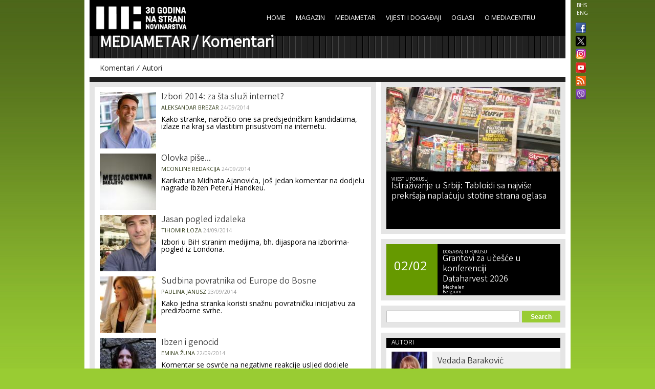

--- FILE ---
content_type: text/html; charset=utf-8
request_url: https://www.media.ba/bs/mediametar?page=38
body_size: 8452
content:
<!DOCTYPE html>
<html lang="bs" dir="ltr">
<head>
  <!--[if IE]><![endif]-->
<meta http-equiv="Content-Type" content="text/html; charset=utf-8" />
<link rel="shortcut icon" href="https://www.media.ba/sites/all/themes/mediacentar_2012_omega/images/favicon.ico" type="image/vnd.microsoft.icon" />
<meta name="viewport" content="width=device-width, initial-scale=1, maximum-scale=1, minimum-scale=1, user-scalable=no" />
<meta name="description" content="Mediacentar Sarajevo - mconline podržava razvoj nezavisnog i profesionalnog novinarstva u Bosni i Hercegovini." />
<meta name="keywords" content="Mediacentar Sarajevo, MC_ONLINE, mconline, Media centar, Sarajevo, news, vijesti, novinar" />
<meta name="generator" content="Drupal 7 (http://drupal.org)" />
<link rel="canonical" href="https://www.media.ba/bs/mediametar" />
<link rel="shortlink" href="https://www.media.ba/bs/mediametar" />
<meta property="og:site_name" content="MC_ONLINE" />
<meta property="og:type" content="article" />
<meta property="og:url" content="https://www.media.ba/bs/mediametar" />
<meta property="og:title" content="Mediametar" />
<meta name="twitter:card" content="summary" />
<meta name="twitter:site" content="@mediacentar" />
<meta name="twitter:url" content="https://www.media.ba/bs/mediametar" />
<meta name="twitter:title" content="Mediametar" />
  <title>Mediametar | MC_ONLINE</title>
  <link type="text/css" rel="stylesheet" href="//www.media.ba/sites/default/files/advagg_css/css__abuPwVKUmAfXsSBiiR_ds8MAZV4N6ogiNA95egVxHa0__skgao_9XcGVroptxiGd7tfuo9WBDQLNiPHbX08pdTqY__mF5RtmT_okBWmKLQTBcZ5H1mIUn1WNgi1-EuatSU6Wo.css" media="all" />
<style type="text/css" media="all">
/* <![CDATA[ */
.tinynav{display:none;}#zone-menu .block-menu-block ul.menu{display:block;}

/* ]]> */
</style>
<style type="text/css" media="all and (max-width:940px)">
/* <![CDATA[ */
.tinynav{display:block;}#zone-menu .block-menu-block ul.menu{display:none;}

/* ]]> */
</style>
<link type="text/css" rel="stylesheet" href="//www.media.ba/sites/default/files/advagg_css/css__DePglpYzh8OF9xf_z5mULaeRWZ5p4n4Bco8DydqrzY8__YxnBJizFmTlbAF9WuyqQjFZ0G42EmezCElPsPJcGQ7c__mF5RtmT_okBWmKLQTBcZ5H1mIUn1WNgi1-EuatSU6Wo.css" media="all" />

<!--[if (lt IE 9)&(!IEMobile)]>
<link type="text/css" rel="stylesheet" href="//www.media.ba/sites/default/files/advagg_css/css__ymoervm5xnBk-Ae5NznzG6vySQ62U_MyH0Og7FqjKZQ__h-tjQYCsD1QmzyVxUwmybZJdEyRNFcC4aSoH_qoFR6I__mF5RtmT_okBWmKLQTBcZ5H1mIUn1WNgi1-EuatSU6Wo.css" media="all" />
<![endif]-->

<!--[if gte IE 9]><!-->
<link type="text/css" rel="stylesheet" href="//www.media.ba/sites/default/files/advagg_css/css__POYvX3_3sPrZH920eiQ0oOXBeWYIBWeYyETOS-lMcGA__DZVI0ebCHejl2Ih6RCk47o07e-bK8N068Y6T9M8k0NU__mF5RtmT_okBWmKLQTBcZ5H1mIUn1WNgi1-EuatSU6Wo.css" media="all" />
<!--<![endif]-->
  <script type="text/javascript" src="//www.media.ba/sites/default/files/advagg_js/js__HFLWWaWVLH3xxqwANmT9ji8me45P2LWwdqyK8bm6NP4__RNYGA4suPWEXVSdHGh_U0_K8xzw-Xgd7EEX-ZKUGDDQ__mF5RtmT_okBWmKLQTBcZ5H1mIUn1WNgi1-EuatSU6Wo.js"></script>
<script type="text/javascript">
<!--//--><![CDATA[//><!--

    jQuery(document).ready(function($){
      $('#zone-menu .block-menu-block ul.menu').addClass('tinyjs');
      $('.tinyjs').tinyNav({
        header: false,
        active: 'active-trail'
      });
    });
//--><!]]>
</script>
<script type="text/javascript" src="//www.media.ba/sites/default/files/advagg_js/js__2X4HkLiyNO-iA4kRngYacUQVH4Lf5IowUrxqxy8ymLc__n95688RE7JgYKD8ji3lxj-ohWOep-t2VCI9DsaGOGGM__mF5RtmT_okBWmKLQTBcZ5H1mIUn1WNgi1-EuatSU6Wo.js"></script>
<script type="text/javascript" src="//www.media.ba/sites/default/files/advagg_js/js__RFDCA8HJSLX2RH7dIkTSRxxfnSh0UKcU8wPkH09fAoU__0mUIwpa0OUOM9wb3Mis_-YLgeOuv5HqVOk0UVx6PJnA__mF5RtmT_okBWmKLQTBcZ5H1mIUn1WNgi1-EuatSU6Wo.js"></script>
<script type="text/javascript" async="async" src="//www.googletagmanager.com/gtag/js?id=G-KQD0ZHGBWC"></script>
<script type="text/javascript">
<!--//--><![CDATA[//><!--
window.dataLayer = window.dataLayer || [];function gtag(){dataLayer.push(arguments)};gtag("js", new Date());gtag("set", "developer_id.dMDhkMT", true);gtag("config", "G-KQD0ZHGBWC", {"groups":"default"});
//--><!]]>
</script>
<script type="text/javascript" src="//www.media.ba/sites/default/files/advagg_js/js__H9ICWSDKPhib8agpsB0-l4hCVRIGFY6WibLoOR6r1Xs__wOjoZ05oCFjUxFwSIOYeYvvlitnvyHQovcC7TPn3gm4__mF5RtmT_okBWmKLQTBcZ5H1mIUn1WNgi1-EuatSU6Wo.js"></script>
<script type="text/javascript">
<!--//--><![CDATA[//><!--
jQuery.extend(Drupal.settings, {"basePath":"\/","pathPrefix":"bs\/","ajaxPageState":{"theme":"mediacentar_2012_omega","theme_token":"GFNNmbOlzgCmQ9QVRfqTrsi1UjAuYqMh8PTLs9p46e4","css":{"modules\/system\/system.base.css":1,"modules\/system\/system.menus.css":1,"modules\/system\/system.messages.css":1,"modules\/system\/system.theme.css":1,"sites\/all\/modules\/simplenews\/simplenews.css":1,"sites\/all\/modules\/date\/date_api\/date.css":1,"sites\/all\/modules\/date\/date_popup\/themes\/datepicker.1.7.css":1,"modules\/field\/theme\/field.css":1,"modules\/node\/node.css":1,"modules\/search\/search.css":1,"modules\/user\/user.css":1,"sites\/all\/modules\/views\/css\/views.css":1,"sites\/all\/modules\/ctools\/css\/ctools.css":1,"sites\/all\/modules\/panels\/css\/panels.css":1,"0":1,"1":1,"sites\/all\/modules\/views_slideshow\/views_slideshow.css":1,"modules\/locale\/locale.css":1,"sites\/all\/modules\/ds\/layouts\/ds_2col\/ds_2col.css":1,"sites\/all\/themes\/mediacentar_2012_omega\/css\/mobile.css":1,"sites\/all\/themes\/omega\/alpha\/css\/alpha-reset.css":1,"sites\/all\/themes\/omega\/alpha\/css\/alpha-mobile.css":1,"sites\/all\/themes\/omega\/alpha\/css\/alpha-alpha.css":1,"sites\/all\/themes\/omega\/omega\/omega\/css\/formalize.css":1,"sites\/all\/themes\/omega\/omega\/omega\/css\/omega-text.css":1,"sites\/all\/themes\/omega\/omega\/omega\/css\/omega-branding.css":1,"sites\/all\/themes\/omega\/omega\/omega\/css\/omega-menu.css":1,"sites\/all\/themes\/omega\/omega\/omega\/css\/omega-forms.css":1,"sites\/all\/themes\/omega\/omega\/omega\/css\/omega-visuals.css":1,"sites\/all\/themes\/mediacentar_2012_omega\/css\/global.css":1,"ie::normal::sites\/all\/themes\/mediacentar_2012_omega\/css\/mediacentar-2012-omega-alpha-default.css":1,"ie::normal::sites\/all\/themes\/mediacentar_2012_omega\/css\/mediacentar-2012-omega-alpha-default-normal.css":1,"ie::normal::sites\/all\/themes\/omega\/alpha\/css\/grid\/alpha_default\/normal\/alpha-default-normal-12.css":1,"normal::sites\/all\/themes\/mediacentar_2012_omega\/css\/mediacentar-2012-omega-alpha-default.css":1,"normal::sites\/all\/themes\/mediacentar_2012_omega\/css\/mediacentar-2012-omega-alpha-default-normal.css":1,"sites\/all\/themes\/omega\/alpha\/css\/grid\/alpha_default\/normal\/alpha-default-normal-12.css":1},"js":{"misc\/jquery.js":1,"misc\/jquery.once.js":1,"misc\/drupal.js":1,"sites\/all\/modules\/tinynav\/tinynav-fork.js":1,"sites\/all\/modules\/views_slideshow\/js\/views_slideshow.js":1,"sites\/all\/modules\/service_links\/js\/twitter_button.js":1,"sites\/all\/modules\/service_links\/js\/facebook_like.js":1,"sites\/all\/modules\/google_analytics\/googleanalytics.js":1,"https:\/\/www.googletagmanager.com\/gtag\/js?id=G-KQD0ZHGBWC":1,"sites\/all\/themes\/omega\/omega\/omega\/js\/jquery.formalize.js":1,"sites\/all\/themes\/omega\/omega\/omega\/js\/omega-mediaqueries.js":1,"sites\/all\/themes\/omega\/omega\/omega\/js\/omega-equalheights.js":1}},"ws_fl":{"width":120,"height":21},"googleanalytics":{"account":["G-KQD0ZHGBWC"],"trackOutbound":1,"trackMailto":1,"trackDownload":1,"trackDownloadExtensions":"7z|aac|arc|arj|asf|asx|avi|bin|csv|doc(x|m)?|dot(x|m)?|exe|flv|gif|gz|gzip|hqx|jar|jpe?g|js|mp(2|3|4|e?g)|mov(ie)?|msi|msp|pdf|phps|png|ppt(x|m)?|pot(x|m)?|pps(x|m)?|ppam|sld(x|m)?|thmx|qtm?|ra(m|r)?|sea|sit|tar|tgz|torrent|txt|wav|wma|wmv|wpd|xls(x|m|b)?|xlt(x|m)|xlam|xml|z|zip"},"urlIsAjaxTrusted":{"\/bs\/mediametar?page=38":true},"omega":{"layouts":{"primary":"normal","order":["normal"],"queries":{"normal":"all and (min-width: 980px) and (min-device-width: 980px), all and (max-device-width: 980px) and (min-width: 980px) and (orientation:landscape)"}}}});
//--><!]]>
</script>
  <!--[if lt IE 9]><script src="http://html5shiv.googlecode.com/svn/trunk/html5.js"></script><![endif]-->
</head>
<body class="html not-front not-logged-in page-mediametar i18n-bs context-mediametar">
<div id="fb-root"></div>
<script>(function(d, s, id) {
  var js, fjs = d.getElementsByTagName(s)[0];
  if (d.getElementById(id)) return;
  js = d.createElement(s); js.id = id;
  js.src = "//connect.facebook.net/en_GB/all.js#xfbml=1&appId=256287117842689";
  fjs.parentNode.insertBefore(js, fjs);
}(document, 'script', 'facebook-jssdk'));</script>
  <div id="skip-link">
    <a href="#main-content" class="element-invisible element-focusable">Skip to main content</a>
  </div>
    <div class="page clearfix" id="page">
      <header id="section-header" class="section section-header">
  <div id="zone-menu-wrapper" class="zone-wrapper zone-menu-wrapper clearfix">  
  <div id="zone-menu" class="zone zone-menu clearfix container-12">
    <div class="grid-12 region region-menu" id="region-menu">
  <div class="region-inner region-menu-inner">
        <div class="block block-locale block-language block-locale-language odd block-without-title" id="block-locale-language">
  <div class="block-inner clearfix">
                
    <div class="content clearfix">
      <ul class="language-switcher-locale-url"><li class="bs first active"><a href="/bs/mediametar" class="language-link active" xml:lang="bs">BHS</a></li><li class="en last"><a href="/en/mediametar" class="language-link" xml:lang="en">ENG</a></li></ul>    </div>
  </div>
</div><div class="block block-menu-block block-2 block-menu-block-2 even block-without-title" id="block-menu-block-2">
  <div class="block-inner clearfix">
                
    <div class="content clearfix">
      <div class="menu-block-wrapper menu-block-2 menu-name-main-menu parent-mlid-0 menu-level-1">
  <ul class="menu"><li class="first leaf menu-mlid-218"><a href="/bs">Home</a></li>
<li class="leaf has-children menu-mlid-639"><a href="/bs/magazin" title="">Magazin</a></li>
<li class="leaf has-children active-trail active menu-mlid-1367"><a href="/bs/mediametar" title="" class="active-trail active active">Mediametar</a></li>
<li class="leaf has-children menu-mlid-675"><a href="/bs/vijesti" title="">Vijesti i događaji</a></li>
<li class="leaf menu-mlid-689"><a href="/bs/oglasi">Oglasi</a></li>
<li class="last leaf has-children menu-mlid-692"><a href="/bs/o-mediacentru" title="">O Mediacentru</a></li>
</ul></div>
    </div>
  </div>
</div><div class="block block-block block-50 block-block-50 odd block-without-title" id="block-block-50">
  <div class="block-inner clearfix">
                
    <div class="content clearfix">
      <ul class="ikonice" style="margin: 0px; padding: 0px; position: absolute; right: -40px; top: 48px; list-style: none outside none;"><li><a href="https://www.facebook.com/pages/Mediacentar-Sarajevo/146386588744056" style="display: block; margin: 0 0 10px; padding:0 0px 0px 8px;border:0;" target="_blank" title="MC_ONLINE Facebook"><img alt="" border="0" src="/sites/all/themes/mediacentar_2012_omega/images/facebook.png" style="width: 20px; margin-top:-4px;" /></a></li><li><a href="https://twitter.com/mediacentar" style="display: block; margin: -5px -10px 5px; padding:0 0px 0px 8px;border:0;" target="_blank" title="MC_ONLINE Twitter"><img alt="" border="0" src="/sites/all/themes/mediacentar_2012_omega/images/twitter2.png" style="width: 40px; margin-top:-4px;margin-right: -30px;" /></a></li><li><a href="https://www.instagram.com/mediacentarsarajevo/" style="display: block; margin: 0 0 7px; padding:0 0px 0px 8px;border:0;" target="_blank" title="MC_ONLINE Instagram"><img alt="" border="0" src="/sites/all/themes/mediacentar_2012_omega/images/instagram.png" style="width: 20px; margin-top:-4px;" /></a></li><li><a href="https://www.youtube.com/user/mediacentarsarajevo" rel="publisher" style="text-decoration:none;display: block; margin: 0 0 10px; padding:0 0px 0px 8px;border:0;" target="_blank" title="MC_ONLINE YouTube"><img alt="YouTube" src="/sites/all/themes/mediacentar_2012_omega/images/icon-youtube.png" style="border:0;width:20px;height:20px;" /></a></li><li><a href="http://www.media.ba/bs/mcrss.xml" style="display: block; margin: 0 0 10px; padding:0 0px 0px 8px;border:0;" target="_blank" title="MC_ONLINE RSS"><img alt="" border="0" src="/sites/all/themes/mediacentar_2012_omega/images/rss.png" style="margin-top:-4px; width: 20px;" /></a></li><li><a href="https://invite.viber.com/?g2=AQB8VVG3RDARaE%2FCVmrFafJsZ2hlVnNCaeu5m%2FqOvFtHTjTv%2B7LAVH3FtRd319iW&amp;lang=en" style="display: block; margin: 0 0 10px; padding:0 0px 0px 8px;border:0;" target="_blank" title="MC_ONLINE VIBER"><img alt="" border="0" src="/sites/all/themes/mediacentar_2012_omega/images/viber-icon.png" style="margin-top:-4px; width: 20px;" /></a></li></ul>    </div>
  </div>
</div><div class="block block-block block-4 block-block-4 even block-without-title" id="block-block-4">
  <div class="block-inner clearfix">
                
    <div class="content clearfix">
      <style>
	/* logo 30 godina */
  #block-block-4 h1 a img {
  height: 58px;
  margin-top: -15px;
  margin-left: -12px;
  }
</style>
<h1><a href="/bs"><img src="/sites/default/files/mcs-logo-black30.png" border="0"></a></h1>    </div>
  </div>
</div>  </div>
</div>
<div class="grid-12 region region-branding" id="region-branding">
  <div class="region-inner region-branding-inner">
        <div class="block block-block block-57 block-block-57 odd block-without-title" id="block-block-57">
  <div class="block-inner clearfix">
                
    <div class="content clearfix">
      <h2 class="section-title">Mediametar / <span class="sub-section-title">Komentari</span></h2>    </div>
  </div>
</div>  </div>
</div>  </div>
</div><div id="zone-header-wrapper" class="zone-wrapper zone-header-wrapper clearfix">  
  <div id="zone-header" class="zone zone-header clearfix container-12">
    <div class="grid-12 region region-header-first" id="region-header-first">
  <div class="region-inner region-header-first-inner">
    <div class="block block-menu-block block-1 block-menu-block-1 odd block-without-title" id="block-menu-block-1">
  <div class="block-inner clearfix">
                
    <div class="content clearfix">
      <div class="menu-block-wrapper menu-block-1 menu-name-main-menu parent-mlid-0 menu-level-2">
  <ul class="menu"><li class="first leaf active-trail active menu-mlid-1368"><a href="/bs/mediametar" title="" class="active-trail active active">Komentari</a></li>
<li class="last leaf menu-mlid-1369"><a href="/bs/mediametar/autori" title="">Autori</a></li>
</ul></div>
    </div>
  </div>
</div>  </div>
</div>  </div>
</div></header>    
      <section id="section-content" class="section section-content">
  <div id="zone-content-wrapper" class="zone-wrapper zone-content-wrapper clearfix">  
  <div id="zone-content" class="zone zone-content clearfix container-12">    
        
        <div class="grid-7 region region-content" id="region-content">
  <div class="region-inner region-content-inner">
    <a id="main-content"></a>
                <h1 class="title" id="page-title">Mediametar</h1>
                        <div class="block block-system block-main block-system-main odd block-without-title" id="block-system-main">
  <div class="block-inner clearfix">
                
    <div class="content clearfix">
      <div class="view view-mediametar view-id-mediametar view-display-id-page view-dom-id-dc7f65c5fee71ca4c797522f2e014955">
        
  
  
      <div class="view-content">
        <div class="views-row views-row-1 views-row-odd views-row-first">
      
  <div class="views-field views-field-field-image">        <div class="field-content"><img src="https://www.media.ba/sites/default/files/styles/autor_photo_110x110/public/profil_2_0.jpg?itok=E6nl57uJ" alt="Aleksandar Brezar" /></div>  </div>  
  <div class="views-field views-field-title">        <span class="field-content"><a href="/bs/mediametar/izbori-2014-za-sta-sluzi-internet">Izbori 2014: za šta služi internet?</a></span>  </div>  
  <span class="views-field views-field-field-original-author">        <span class="field-content"><a href="/bs/person/aleksandar-brezar">Aleksandar Brezar</a></span>  </span>  
  <span class="views-field views-field-created">        <span class="field-content">24/09/2014</span>  </span>  
  <div class="views-field views-field-field-summary">        <div class="field-content"><p>Kako stranke, naročito one sa predsjedničkim kandidatima, izlaze na kraj sa vlastitim prisustvom na internetu.</p>
</div>  </div>  </div>
  <div class="views-row views-row-2 views-row-even">
      
  <div class="views-field views-field-field-image">        <div class="field-content"><img src="https://www.media.ba/sites/default/files/styles/autor_photo_110x110/public/mediacentar_logo_zid.jpg?itok=GpimXeP4" alt="MCOnline Redakcija" /></div>  </div>  
  <div class="views-field views-field-title">        <span class="field-content"><a href="/bs/mediametar/olovka-pise">Olovka piše...</a></span>  </div>  
  <span class="views-field views-field-field-original-author">        <span class="field-content"><a href="/bs/person/mconline-redakcija">MCOnline Redakcija</a></span>  </span>  
  <span class="views-field views-field-created">        <span class="field-content">24/09/2014</span>  </span>  
  <div class="views-field views-field-field-summary">        <div class="field-content"><p>Karikatura Midhata Ajanovića, još jedan komentar na dodjelu nagrade Ibzen Peteru Handkeu.</p>
</div>  </div>  </div>
  <div class="views-row views-row-3 views-row-odd">
      
  <div class="views-field views-field-field-image">        <div class="field-content"><img src="https://www.media.ba/sites/default/files/styles/autor_photo_110x110/public/tihomir_loza_autor.jpg?itok=Yrf8C3-b" alt="Tihomir Loza" /></div>  </div>  
  <div class="views-field views-field-title">        <span class="field-content"><a href="/bs/mediametar/jasan-pogled-izdaleka">Jasan pogled izdaleka</a></span>  </div>  
  <span class="views-field views-field-field-original-author">        <span class="field-content"><a href="/bs/person/tihomir-loza">Tihomir Loza</a></span>  </span>  
  <span class="views-field views-field-created">        <span class="field-content">24/09/2014</span>  </span>  
  <div class="views-field views-field-field-summary">        <div class="field-content"><p>Izbori u BiH stranim medijima, bh. dijaspora na izborima- pogled iz Londona.</p>
</div>  </div>  </div>
  <div class="views-row views-row-4 views-row-even">
      
  <div class="views-field views-field-field-image">        <div class="field-content"><img src="https://www.media.ba/sites/default/files/styles/autor_photo_110x110/public/paulina_111.jpg?itok=U7808kpa" alt="Paulina Janusz" /></div>  </div>  
  <div class="views-field views-field-title">        <span class="field-content"><a href="/bs/mediametar/sudbina-povratnika-od-europe-do-bosne">Sudbina povratnika od Europe do Bosne</a></span>  </div>  
  <span class="views-field views-field-field-original-author">        <span class="field-content"><a href="/bs/person/paulina-janusz">Paulina Janusz</a></span>  </span>  
  <span class="views-field views-field-created">        <span class="field-content">23/09/2014</span>  </span>  
  <div class="views-field views-field-field-summary">        <div class="field-content"><p>Kako jedna stranka koristi snažnu povratničku inicijativu za predizborne svrhe.</p>
</div>  </div>  </div>
  <div class="views-row views-row-5 views-row-odd">
      
  <div class="views-field views-field-field-image">        <div class="field-content"><img src="https://www.media.ba/sites/default/files/styles/autor_photo_110x110/public/emina_zuna_photo_by_adnan_julardzija.jpg?itok=SVBKvJoJ" alt="Emina Žuna" /></div>  </div>  
  <div class="views-field views-field-title">        <span class="field-content"><a href="/bs/mediametar/ibzen-i-genocid">Ibzen i genocid </a></span>  </div>  
  <span class="views-field views-field-field-original-author">        <span class="field-content"><a href="/bs/person/emina-zuna">Emina Žuna</a></span>  </span>  
  <span class="views-field views-field-created">        <span class="field-content">22/09/2014</span>  </span>  
  <div class="views-field views-field-field-summary">        <div class="field-content"><p>Komentar se osvrće na negativne reakcije usljed dodjele Ibzenove nagrade Peteru Handkeu.</p>
</div>  </div>  </div>
  <div class="views-row views-row-6 views-row-even">
      
  <div class="views-field views-field-field-image">        <div class="field-content"><img src="https://www.media.ba/sites/default/files/styles/autor_photo_110x110/public/profil_alma.jpg?itok=wysZUZ0c" alt="Alma Lazarevska" /></div>  </div>  
  <div class="views-field views-field-title">        <span class="field-content"><a href="/bs/mediametar/ugriz%23">Ugriz</a></span>  </div>  
  <span class="views-field views-field-field-original-author">        <span class="field-content"><a href="/bs/person/alma-lazarevska">Alma Lazarevska</a></span>  </span>  
  <span class="views-field views-field-created">        <span class="field-content">22/09/2014</span>  </span>  
  <div class="views-field views-field-field-summary">        <div class="field-content"><p>Život je složeniji nego nam se u pomamnoj raspravi pro et contra čini.</p>
</div>  </div>  </div>
  <div class="views-row views-row-7 views-row-odd">
      
  <div class="views-field views-field-field-image">        <div class="field-content"><img src="https://www.media.ba/sites/default/files/styles/autor_photo_110x110/public/ugljesa_vukovic_3.jpg?itok=LNNsocdc" alt="Uglješa Vuković" /></div>  </div>  
  <div class="views-field views-field-title">        <span class="field-content"><a href="/bs/mediametar/rtrs-s-ljubavlju-iz-moskve">RTRS, s ljubavlju iz Moskve</a></span>  </div>  
  <span class="views-field views-field-field-original-author">        <span class="field-content"><a href="/bs/person/ugljesa-vukovic">Uglješa Vuković</a></span>  </span>  
  <span class="views-field views-field-created">        <span class="field-content">22/09/2014</span>  </span>  
  <div class="views-field views-field-field-summary">        <div class="field-content"><p>Kad se predizborni program izmjesti u specijalizovane emisije, a Dnevnik koristi kao poligon za propagandu.</p>
</div>  </div>  </div>
  <div class="views-row views-row-8 views-row-even">
      
  <div class="views-field views-field-field-image">        <div class="field-content"><img src="https://www.media.ba/sites/default/files/styles/autor_photo_110x110/public/foto_eldin_hadzovic.jpg?itok=ZRTYqJdO" alt="" /></div>  </div>  
  <div class="views-field views-field-title">        <span class="field-content"><a href="/bs/mediametar/ima-li-izbora-na-izborima">Ima li izbora na izborima?</a></span>  </div>  
  <span class="views-field views-field-field-original-author">        <span class="field-content"><a href="/bs/person/eldin-hadzovic">Eldin Hadžović</a></span>  </span>  
  <span class="views-field views-field-created">        <span class="field-content">19/09/2014</span>  </span>  
  <div class="views-field views-field-field-summary">        <div class="field-content"><p>Predstaviti balansirano sve političke subjekte u predizbornom informativnom programu nije ni najmanje lak posao.</p>
</div>  </div>  </div>
  <div class="views-row views-row-9 views-row-odd">
      
  <div class="views-field views-field-field-image">        <div class="field-content"><img src="https://www.media.ba/sites/default/files/styles/autor_photo_110x110/public/nenad_velickovic.jpg?itok=0PvcY0RR" alt="Nenad Veličković" /></div>  </div>  
  <div class="views-field views-field-title">        <span class="field-content"><a href="/bs/mediametar/spinokio-i-istina">Spinokio i istina</a></span>  </div>  
  <span class="views-field views-field-field-original-author">        <span class="field-content"><a href="/bs/person/nenad-velickovic">Nenad Veličković</a></span>  </span>  
  <span class="views-field views-field-created">        <span class="field-content">18/09/2014</span>  </span>  
  <div class="views-field views-field-field-summary">        <div class="field-content"><p>Koji profesionalni standardi važe za Avaz kao privatno glasilo i za FTV koja to nije.</p>
</div>  </div>  </div>
  <div class="views-row views-row-10 views-row-even views-row-last">
      
  <div class="views-field views-field-field-image">        <div class="field-content"><img src="https://www.media.ba/sites/default/files/styles/autor_photo_110x110/public/profil_alma.jpg?itok=wysZUZ0c" alt="Alma Lazarevska" /></div>  </div>  
  <div class="views-field views-field-title">        <span class="field-content"><a href="/bs/mediametar/pravda-za-ibzena">Pravda za Ibzena</a></span>  </div>  
  <span class="views-field views-field-field-original-author">        <span class="field-content"><a href="/bs/person/alma-lazarevska">Alma Lazarevska</a></span>  </span>  
  <span class="views-field views-field-created">        <span class="field-content">18/09/2014</span>  </span>  
  <div class="views-field views-field-field-summary">        <div class="field-content"><p>Prilog književnice Alme Lazarevske aktualnoj raspravi o Ibzenovoj nagradi za Petera Handkea.</p>
</div>  </div>  </div>
    </div>
  
      <h2 class="element-invisible">Pages</h2><div class="item-list"><ul class="pager"><li class="pager-first first"><a title="Go to first page" href="/bs/mediametar">« first</a></li><li class="pager-previous"><a title="Go to previous page" href="/bs/mediametar?page=37">‹ previous</a></li><li class="pager-ellipsis">…</li><li class="pager-item"><a title="Go to page 35" href="/bs/mediametar?page=34">35</a></li><li class="pager-item"><a title="Go to page 36" href="/bs/mediametar?page=35">36</a></li><li class="pager-item"><a title="Go to page 37" href="/bs/mediametar?page=36">37</a></li><li class="pager-item"><a title="Go to page 38" href="/bs/mediametar?page=37">38</a></li><li class="pager-current">39</li><li class="pager-item"><a title="Go to page 40" href="/bs/mediametar?page=39">40</a></li><li class="pager-item"><a title="Go to page 41" href="/bs/mediametar?page=40">41</a></li><li class="pager-item"><a title="Go to page 42" href="/bs/mediametar?page=41">42</a></li><li class="pager-item"><a title="Go to page 43" href="/bs/mediametar?page=42">43</a></li><li class="pager-ellipsis">…</li><li class="pager-next"><a title="Go to next page" href="/bs/mediametar?page=39">next ›</a></li><li class="pager-last last"><a title="Go to last page" href="/bs/mediametar?page=45">last »</a></li></ul></div>  
  
  
  
  
</div>    </div>
  </div>
</div>      </div>
</div><aside class="grid-5 region region-sidebar-second" id="region-sidebar-second">
  <div class="region-inner region-sidebar-second-inner">
    <div class="block block-views block-nodequeue-6-block block-views-nodequeue-6-block odd block-without-title" id="block-views-nodequeue-6-block">
  <div class="block-inner clearfix">
                
    <div class="content clearfix">
      <div class="view view-nodequeue-6 view-id-nodequeue_6 view-display-id-block view-dom-id-f9ca69065148f7b8d1e8b40df4541c51">
        
  
  
      <div class="view-content">
      <div class="item-list">    <ul>          <li class="views-row views-row-1 views-row-odd views-row-first views-row-last"><div class="ds-1col node node-article view-mode-in_focus clearfix ">

  
  <div class="field field-name-field-image field-type-image field-label-hidden"><div class="field-items"><div class="field-item even"><a href="/bs/vijesti-i-dogadaji-vijesti/istrazivanje-u-srbiji-tabloidi-sa-najvise-prekrsaja-naplacuju-stotine"><img src="https://www.media.ba/sites/default/files/styles/in_focus/public/field/image/novine-tabloidi-mediji-n1-89128.jpeg?itok=OLh7kcnH" width="340" height="165" alt="Istraživanje u Srbiji: Tabloidi sa najviše prekršaja naplaćuju stotine strana oglasa" /></a></div></div></div><div class="field field-name-in-focus-label field-type-ds field-label-hidden"><div class="field-items"><div class="field-item even">VIJEST U FOKUSU</div></div></div><div class="field field-name-title field-type-ds field-label-hidden"><div class="field-items"><div class="field-item even"><h2><a href="/bs/vijesti-i-dogadaji-vijesti/istrazivanje-u-srbiji-tabloidi-sa-najvise-prekrsaja-naplacuju-stotine">Istraživanje u Srbiji: Tabloidi sa najviše prekršaja naplaćuju stotine strana oglasa</a></h2></div></div></div></div></li>
      </ul></div>    </div>
  
  
  
  
  
  
</div>    </div>
  </div>
</div><div class="block block-views block-nodequeue-7-block block-views-nodequeue-7-block even block-without-title" id="block-views-nodequeue-7-block">
  <div class="block-inner clearfix">
                
    <div class="content clearfix">
      <div class="view view-nodequeue-7 view-id-nodequeue_7 view-display-id-block view-dom-id-619d8e482c51a39b0355ca498158c05a">
        
  
  
      <div class="view-content">
      <div class="item-list">    <ul>          <li class="views-row views-row-1 views-row-odd views-row-first views-row-last"><div class="ds-2col node node-event view-mode-in_focus clearfix">

  
      <div class="group-left">
      <div class="field field-name-field-event-date field-type-datetime field-label-hidden"><div class="field-items"><div class="field-item even"><span class="date-display-single">02/02</span></div></div></div>    </div>
  
      <div class="group-right">
      <div class="field field-name-in-focus-label-for-events field-type-ds field-label-hidden"><div class="field-items"><div class="field-item even">DOGAĐAJ U FOKUSU</div></div></div><div class="field field-name-title field-type-ds field-label-hidden"><div class="field-items"><div class="field-item even"><h2><a href="/bs/event/grantovi-za-ucesce-u-konferenciji-dataharvest-2026">Grantovi za učešće u konferenciji Dataharvest 2026</a></h2></div></div></div><div class="field field-name-field-city field-type-text field-label-hidden"><div class="field-items"><div class="field-item even">Mechelen</div></div></div><div class="field field-name-field-country field-type-list-text field-label-hidden"><div class="field-items"><div class="field-item even">Belgium</div></div></div>    </div>
  
</div></li>
      </ul></div>    </div>
  
  
  
  
  
  
</div>    </div>
  </div>
</div><div class="block block-search block-form block-search-form odd block-without-title" id="block-search-form">
  <div class="block-inner clearfix">
                
    <div class="content clearfix">
      <form action="/bs/mediametar?page=38" method="post" id="search-block-form" accept-charset="UTF-8"><div><div class="container-inline">
      <h2 class="element-invisible">Search form</h2>
    <div class="form-item form-type-textfield form-item-search-block-form">
  <label class="element-invisible" for="edit-search-block-form--2">Search </label>
 <input title="Enter the terms you wish to search for." type="text" id="edit-search-block-form--2" name="search_block_form" value="" size="15" maxlength="128" class="form-text" />
</div>
<div class="form-actions form-wrapper" id="edit-actions--2"><input type="submit" id="edit-submit--2" name="op" value="Search" class="form-submit" /></div><input type="hidden" name="form_build_id" value="form-4D6HPH8DSo3LBCU9Oj1CyfXBLJUSXUuWLNBUvtwhgkA" />
<input type="hidden" name="form_id" value="search_block_form" />
</div>
</div></form>    </div>
  </div>
</div><section class="block block-views block-mediametar-block-2 block-views-mediametar-block-2 even" id="block-views-mediametar-block-2">
  <div class="block-inner clearfix">
              <h2 class="block-title">Autori</h2>
            
    <div class="content clearfix">
      <div class="view view-mediametar view-id-mediametar view-display-id-block_2 view-dom-id-0c620bce44b2146b1e15ea109e19e4f5">
        
  
  
      <div class="view-content">
        <div class="views-row views-row-1 views-row-odd views-row-first">
      
  <div class="views-field views-field-field-image">        <div class="field-content"><a href="/bs/person/vedada-barakovic"><img src="https://www.media.ba/sites/default/files/styles/logo_poslodavca_70x70/public/vedada.jpg?itok=__7daKny" alt="" /></a></div>  </div>  
  <div class="views-field views-field-title">        <span class="field-content"><a href="/bs/person/vedada-barakovic">Vedada Baraković</a></span>  </div>  </div>
  <div class="views-row views-row-2 views-row-even">
      
  <div class="views-field views-field-field-image">        <div class="field-content"><a href="/bs/person/samir-sestan"><img src="https://www.media.ba/sites/default/files/styles/logo_poslodavca_70x70/public/samir_sestan_crop.jpg?itok=jVL9NWuB" alt="" /></a></div>  </div>  
  <div class="views-field views-field-title">        <span class="field-content"><a href="/bs/person/samir-sestan">Samir Šestan</a></span>  </div>  </div>
  <div class="views-row views-row-3 views-row-odd">
      
  <div class="views-field views-field-field-image">        <div class="field-content"><a href="/bs/person/nidzara-ahmetasevic"><img src="https://www.media.ba/sites/default/files/styles/logo_poslodavca_70x70/public/nidzara_ahmetasevic.jpg?itok=CUewcDCQ" alt="Nidžara Ahmetašević" /></a></div>  </div>  
  <div class="views-field views-field-title">        <span class="field-content"><a href="/bs/person/nidzara-ahmetasevic">Nidžara Ahmetašević</a></span>  </div>  </div>
  <div class="views-row views-row-4 views-row-even">
      
  <div class="views-field views-field-field-image">        <div class="field-content"><a href="/bs/person/nusreta-bruncevic"><img src="https://www.media.ba/sites/default/files/styles/logo_poslodavca_70x70/public/nusreta_bruncevic.jpg?itok=UAeIBGv5" alt="Nusreta Brunčević" /></a></div>  </div>  
  <div class="views-field views-field-title">        <span class="field-content"><a href="/bs/person/nusreta-bruncevic">Nusreta Brunčević</a></span>  </div>  </div>
  <div class="views-row views-row-5 views-row-odd">
      
  <div class="views-field views-field-field-image">        <div class="field-content"><a href="/bs/person/aleksandar-trifunovic"><img src="https://www.media.ba/sites/default/files/styles/logo_poslodavca_70x70/public/aleksandar_trifunovic_0_0.jpg?itok=cYCaHgHr" alt="Aleksandar Trifunović" /></a></div>  </div>  
  <div class="views-field views-field-title">        <span class="field-content"><a href="/bs/person/aleksandar-trifunovic">Aleksandar Trifunović</a></span>  </div>  </div>
  <div class="views-row views-row-6 views-row-even">
      
  <div class="views-field views-field-field-image">        <div class="field-content"><a href="/bs/person/boro-kontic"><img src="https://www.media.ba/sites/default/files/styles/logo_poslodavca_70x70/public/boro_kontic_0.jpg?itok=-19SCtU6" alt="" /></a></div>  </div>  
  <div class="views-field views-field-title">        <span class="field-content"><a href="/bs/person/boro-kontic">Boro Kontić</a></span>  </div>  </div>
  <div class="views-row views-row-7 views-row-odd">
      
  <div class="views-field views-field-field-image">        <div class="field-content"><a href="/bs/person/vladimir-bratic"><img src="https://www.media.ba/sites/default/files/styles/logo_poslodavca_70x70/public/bratic.png?itok=2upzqfQb" alt="Vladimir Bratić" /></a></div>  </div>  
  <div class="views-field views-field-title">        <span class="field-content"><a href="/bs/person/vladimir-bratic">Vladimir Bratić</a></span>  </div>  </div>
  <div class="views-row views-row-8 views-row-even">
      
  <div class="views-field views-field-field-image">        <div class="field-content"><a href="/bs/person/srdan-zagovec"><img src="https://www.media.ba/sites/default/files/styles/logo_poslodavca_70x70/public/zagovec.jpg?itok=bEjwjbYt" alt="Srđan Žagovec" /></a></div>  </div>  
  <div class="views-field views-field-title">        <span class="field-content"><a href="/bs/person/srdan-zagovec">Srđan Žagovec</a></span>  </div>  </div>
  <div class="views-row views-row-9 views-row-odd">
      
  <div class="views-field views-field-field-image">        <div class="field-content"><a href="/bs/person/marina-antic"><img src="https://www.media.ba/sites/default/files/styles/logo_poslodavca_70x70/public/marina_antic.jpg?itok=-a0y1JyI" alt="Marina Antić" /></a></div>  </div>  
  <div class="views-field views-field-title">        <span class="field-content"><a href="/bs/person/marina-antic">Marina Antić</a></span>  </div>  </div>
  <div class="views-row views-row-10 views-row-even views-row-last">
      
  <div class="views-field views-field-field-image">        <div class="field-content"><a href="/bs/person/asim-mujkic"><img src="https://www.media.ba/sites/default/files/styles/logo_poslodavca_70x70/public/asim_mujkic.jpg?itok=Hi4kZMRd" alt="Asim Mujkić" /></a></div>  </div>  
  <div class="views-field views-field-title">        <span class="field-content"><a href="/bs/person/asim-mujkic">Asim Mujkić</a></span>  </div>  </div>
    </div>
  
  
  
      
<div class="more-link">
  <a href="/bs/mediametar/autori">
    +  </a>
</div>
  
  
  
</div>    </div>
  </div>
</section>  </div>
</aside>  </div>
</div></section>    
  
      <footer id="section-footer" class="section section-footer">
  <div id="zone-footer-wrapper" class="zone-wrapper zone-footer-wrapper clearfix">  
  <div id="zone-footer" class="zone zone-footer clearfix container-12">
    <div class="grid-12 region region-footer-first" id="region-footer-first">
  <div class="region-inner region-footer-first-inner">
    <div class="block block-block block-29 block-block-29 odd block-without-title" id="block-block-29">
  <div class="block-inner clearfix">
                
    <div class="content clearfix">
      <p>MC_ONLINE © Mediacentar, 2014</p>    </div>
  </div>
</div><div class="block block-menu block-menu-footer-menu block-menu-menu-footer-menu even block-without-title" id="block-menu-menu-footer-menu">
  <div class="block-inner clearfix">
                
    <div class="content clearfix">
      <ul class="menu"><li class="first leaf"><a href="/bs/autori/a" title="">Autori</a></li>
<li class="leaf"><a href="/bs/prava" title="">Autorska i izdavačka prava</a></li>
<li class="leaf"><a href="/bs/basic-page/donatori" title="">Donatori</a></li>
<li class="leaf"><a href="/bs/ebilten" title="">E-bilten</a></li>
<li class="leaf"><a href="/bs/basic-page/impressum" title="">Impressum</a></li>
<li class="last leaf"><a href="/bs/uputstvazaautore" title="">Uputstva za autore</a></li>
</ul>    </div>
  </div>
</div><div class="block block-block block-51 block-block-51 odd block-without-title" id="block-block-51">
  <div class="block-inner clearfix">
                
    <div class="content clearfix">
      <ul class="ikonice" style="margin: 0px; padding: 0px; position: absolute; right: -40px; top: 18px; list-style: none outside none;"><li><a href="https://www.facebook.com/pages/Mediacentar-Sarajevo/146386588744056" style="display: block; margin: 0 0 10px; padding:0 0px 0px 8px;border:0;" target="_blank" title="MC_ONLINE Facebook"><img alt="" src="/sites/all/themes/mediacentar_2012_omega/images/facebook.png" style="width: 20px; margin-top:-4px;" border="0" /></a></li><li><a href="https://twitter.com/mediacentar" style="display: block; margin: 0 0 10px; padding:0 0px 0px 8px;border:0;" target="_blank" title="MC_ONLINE Twitter"><img alt="" src="/sites/all/themes/mediacentar_2012_omega/images/twitter2.png" style="width: 20px; margin-top:-4px;" border="0" /></a></li><li><a href="http://www.media.ba/bs/mcrss.xml" style="display: block; margin: 0 0 10px; padding:0 0px 0px 8px;border:0;" target="_blank" title="MC_ONLINE RSS"><img alt="" src="/sites/all/themes/mediacentar_2012_omega/images/rss.png" style="margin-top:-4px; width: 20px;" border="0" /></a></li></ul>    </div>
  </div>
</div>  </div>
</div>  </div>
</div></footer>  </div>  </body>
</html>

--- FILE ---
content_type: text/css
request_url: https://www.media.ba/sites/default/files/advagg_css/css__DePglpYzh8OF9xf_z5mULaeRWZ5p4n4Bco8DydqrzY8__YxnBJizFmTlbAF9WuyqQjFZ0G42EmezCElPsPJcGQ7c__mF5RtmT_okBWmKLQTBcZ5H1mIUn1WNgi1-EuatSU6Wo.css
body_size: 13186
content:
@import url(https://fonts.googleapis.com/css?family=Open+Sans:400,700,400italic&subset=latin-ext,latin);@import url(https://fonts.googleapis.com/css?family=News+Cycle:400,700&subset=latin,latin-ext);@import url('https://fonts.googleapis.com/css2?family=Varta:wght@300&display=swap');#views-slideshow-form-wrapper .form-item.dependent-options{padding-left:5px}#views-slideshow-form-wrapper .vs-dependent{padding-left:30px}.locale-untranslated{font-style:normal;text-decoration:line-through}#locale-translation-filter-form .form-item-language,#locale-translation-filter-form .form-item-translation,#locale-translation-filter-form .form-item-group{float:left;padding-right:.8em;margin:.1em;width:15em}#locale-translation-filter-form .form-type-select select{width:100%}#locale-translation-filter-form .form-actions{float:left;padding:3ex 0 0 1em}.language-switcher-locale-session a.active{color:#0062a0}.language-switcher-locale-session a.session-active{color:#000}.group-left{float:left;width:50%}.group-right{float:left;width:50%}@media screen and (min-width:580px) and (max-width:940px){body{min-width:580px !important}.container-12{width:580px !important;margin-left:auto;margin-right:auto}#block-views-nodequeue-1-block-2{width:180px !important;margin-left:20px;background-color:black;height:235px}.front #block-panels-mini-sidebar-banner .panel-1col .panel-col{width:190px !important}.front #block-panels-mini-sidebar-banner .panel-1col .panel-col img,.front #block-panels-mini-sidebar-banner .panel-1col .panel-col embed{height:48px !important;width:170px !important}.front #block-panels-mini-sidebar-banner .panel-1col .panel-col .pane-block-48 img{height:170px !important;width:170px !important}#block-menu-menu-footer-menu{margin-left:2px !important;margin-top:-10px}.front #region-sidebar-second{width:560px !important}.front #block-fb-social-facebook-likebox,#block-fb-social-facebook-recommend{width:340px !important;float:left}.front #block-panels-mini-sidebar-banner{float:left;margin-left:10px;position:relative;top:-290px;width:170px !important}.front .region-sidebar-second #edit-search-block-form--2{width:460px !important}.region-footer-first-inner{background-color:#e5e5e5;margin-top:0 !important}.region-sidebar-second .block-search{margin-top:10px}.front .pane-homepage-central-banner{margin:0 !important}.page-o-mediacentru-prostor-oprema.context-o-mediacentru #region-content,.page-o-mediacentru-programi.context-o-mediacentru #region-content{width:580px !important}body.page-o-mediacentru-programi table.views-view-grid img{height:70px;vertical-align:bottom;width:90px}body.page-o-mediacentru-programi table.views-view-grid td{margin:0 10px 0 0;padding:0;width:60px !important;background-color:#e5e5e5}body.page-o-mediacentru-programi table{background:none repeat scroll 0 0 red;border:1px solid #ccc;width:67%}.page-o-mediacentru-programi .view-about-mcs.view-id-about_mcs .views-field-field-summary{min-height:400px;padding:10px;width:60px !important}.page-o-mediacentru-programi .view-about-mcs.view-id-about_mcs .views-field-title,.page-o-mediacentru-programi .view-about-mcs.view-id-about_mcs .views-field-body,.page-o-mediacentru-programi .view-about-mcs.view-id-about_mcs .views-field-field-summary{background-color:#e5e5e5;font-family:'News Cycle',sans-serif;width:60px !important}.page-o-mediacentru-programi table.views-view-grid .views-field-field-image,.page-o-mediacentru-programi table.views-view-grid .views-field-title,.page-o-mediacentru-programi table.views-view-grid .views-field-body{background-color:#e5e5e5;width:111px !important}.page-o-mediacentru-programi .view-content{width:580px}.page-o-mediacentru-programi #region-content .pane-content .view{overflow:visible !important;margin-left:10px}.page-o-mediacentru-programi.context-o-mediacentru .region-content-inner{background-color:#fff;width:560px !important}.page-o-mediacentru.context-o-mediacentru #region-content h2,.page-o-mediacentru-programi .view-about-mcs.view-id-about_mcs .views-field-title a{font-size:14px !important;font-weight:normal;margin:0}.page-o-mediacentru-programi .view-about-mcs.view-id-about_mcs p{font-family:Helvetica,Arial,sans-serif;font-size:12px !important}
.context-o-mediacentru .zone-content{border-left:0 solid #fff !important;border-right:0 solid #fff !important}.page-o-mediacentru.context-o-mediacentru .zone.zone-content.container-12{background:#fff !important}.context-o-mediacentru #region-sidebar-second{width:560px !important}.page-o-mediacentru.context-o-mediacentru .region-sidebar-second #edit-search-block-form--2{width:460px !important}.page-o-mediacentru-filmovi #region-content .region-content-inner{border:10px solid #e5e5e5;margin-left:10px;padding:10px;width:520px}.view-mode-about_mcs_big_item .field{width:515px !important;margin-left:25px}.view-mode-about_mcs_big_item .field-name-field-image{margin-left:0}.view-mode-about_mcs_big_item .field-name-title h2 a{display:block;padding-bottom:20px}.page-o-mediacentru-publikacije .view-thick-border-teasers{border:10px solid #e5e5e5;margin-left:10px;padding:10px;width:520px}body.context-o-mediacentru #mini-panel-sidebar_banner .pane-block{border:10px solid #e5e5e5;margin-bottom:10px;width:340px}.context-vijesti #region-sidebar-second{width:560px !important;margin-top:10px}.context-vijesti #block-panels-mini-sidebar-banner{float:left}.context-vijesti .region-sidebar-second #edit-search-block-form--2{width:460px !important}.context-vijesti #block-views-nodequeue-6-block img{height:200px;width:540px}.context-vijesti #block-views-popular-block{display:none}.context-magazin #region-sidebar-second{width:560px !important;margin-top:10px}.context-magazin #block-panels-mini-sidebar-banner{float:left}.context-magazin .region-sidebar-second #edit-search-block-form--2{width:460px !important}.page-o-mediacentru-osoblje #region-content .region-content-inner{width:540px;margin-left:10px}}@media screen and (max-width:580px){.page-node-add textarea,.page-node-add select,.page-node-add input[type="date"],.page-node-add input[type="datetime"],.page-node-add input[type="datetime-local"],.page-node-add input[type="email"],.page-node-add input[type="month"],.page-node-add input[type="number"],.page-node-add input[type="password"],.page-node-add input[type="search"],.page-node-add input[type="tel"],.page-node-add input[type="text"],.page-node-add input[type="time"],.page-node-add input[type="url"],.page-node-add input[type="week"]{width:300px}body{min-width:320px !important;background-color:red}.container-12{width:320px !important;margin-left:auto;margin-right:auto}.region-branding h2.section-title{font-size:28px !important}body.i18n-en #block-menu-block-2{left:260px !important}#region-menu img{width:225px}#region-menu select{background-image:url(//media.ba/sites/all/themes/mediacentar_2012_omega/images/mobile-menu.png);width:32px;padding:5px 4px 5px 28px;font-size:16px;line-height:1;border:0;border-radius:0;height:32px;margin:-6px 4px 0 0}.not-front #region-menu select{background-image:url(//media.ba/sites/all/themes/mediacentar_2012_omega/images/mobile-menu_black.png)}.region-header-first-inner img{width:75px;height:50px}.region-header-first-inner .views-field-field-image a{float:left;margin-right:10px}.block-homepage-centerpiece-block .views-field-title a,#block-views-nodequeue-1-block .views-field-title a,.block-homepage-centerpiece-block-1 .views-field-title a,.block-homepage-centerpiece-block-2 .views-field-title a,#block-views-nodequeue-1-block-1 .views-field-title a,#block-views-nodequeue-1-block-2 .views-field-title a,#block-views-nodequeue-9-block .views-field-title a,#block-views-nodequeue-9-block-1 .views-field-title a,#block-views-nodequeue-9-block-2 .views-field-title a{color:#fff;font-size:14px !important;line-height:17px !important;font-weight:bold}.block-homepage-centerpiece-block,#block-views-nodequeue-1-block,.view-homepage-centerpiece.view-display-id-block,.block-homepage-centerpiece-block-1,.block-homepage-centerpiece-block-2,#block-views-nodequeue-1-block-1,#block-views-nodequeue-1-block-2,.view-homepage-centerpiece.view-display-id-block_1,#block-views-nodequeue-9-block,#block-views-nodequeue-9-block-1,#block-views-nodequeue-9-block-2{width:300px !important;height:auto !important}.block-homepage-centerpiece-block-1 .views-field-title,#block-views-nodequeue-1-block-1 .views-field-title,#block-views-nodequeue-1-block .views-field-body,.block-homepage-centerpiece-block .views-field-title,#block-views-nodequeue-1-block .views-field-title,#block-views-nodequeue-9-block .views-field-title,#block-views-nodequeue-9-block-1 .views-field-title,#block-views-nodequeue-9-block-2 .views-field-title{padding:10px;width:280px !important}.block-homepage-centerpiece-block-1 img,#block-views-nodequeue-1-block-1 img,#block-views-nodequeue-9-block img,#block-views-nodequeue-9-block-1 img,#block-views-nodequeue-9-block-2 img{float:left !important;padding-left:0 !important}#block-views-nodequeue-1-block .views-field-title,#block-views-nodequeue-9-block .views-field-title,#block-views-nodequeue-9-block-1 .views-field-title,#block-views-nodequeue-9-block-2 .views-field-title{padding-top:5px !important}#block-views-nodequeue-9-block-2 .views-field-title{float:none !important}.front .view-id-nodequeue_1 .views-field-field-summary,.front .view-id-nodequeue_9 .views-field-field-summary{display:none}.block-homepage-centerpiece-block-2 .views-field-title,#block-views-nodequeue-1-block-2 .views-field-title,#block-views-nodequeue-1-block-2 .views-field-title{float:left;padding:10px 10px 10px 0 !important;width:160px}#block-views-nodequeue-9-block-2,#block-views-nodequeue-1-block-2{margin-bottom:10px}#block-system-main{margin-top:10px;width:300px}body.front #block-system-main img,#block-system-main .views-field-field-original-author,#block-system-main .views-field-field-summary,#block-system-main .attachment{display:none}#block-system-main table.views-view-grid td{display:block;float:left;width:100% !important;border-bottom:1px solid #ccc;margin-bottom:5px;padding-bottom:5px}#block-system-main table.views-view-grid td.col-last{border-bottom:0 none;margin-bottom:0;padding-bottom:0}#block-system-main .views-field-title a{color:#000 !important;font-size:13px !important;line-height:13px !important;text-decoration:none}.region-sidebar-second #edit-search-block-form--2{width:195px !important}#region-sidebar-second{width:300px !important}#region-sidebar-second img{max-width:280px !important}#block-fb-social-facebook-likebox,#block-fb-social-facebook-recommend,#block-panels-mini-sidebar-banner{display:none}ul.tweets-pulled-listing{float:left;margin:10px;width:180px !important}.region-footer-first-inner{background-color:#e5e5e5;margin-top:0 !important}.block-menu-menu-footer-menu{display:none}#block-block-50{display:none}
#block-block-51{display:block !important}#block-block-51 ul{position:absolute !important;right:18px !important;top:22px !important}#block-block-51 ul li{display:block;float:left;width:30px}.block-block-29{margin-right:88px}body.not-front #block-system-main img{width:260px !important;height:auto !important}body.not-front h1#page-title{display:none}#full-article-panel .pane-node-links ul.links li{left:-8px !important;width:82px}#full-article-panel .pane-node-links ul.links li.service-links-twitter-widget{width:98px !important}#full-article-panel .pane-node-links ul.links li.service-links-google-plus-one{margin-right:-20px !important}.fb-social-comments-plugin iframe,.field-name-fb-comment iframe{width:260px !important}body.not-front #region-sidebar-second{margin-top:10px}body.context-magazin:not(.page-node) #block-system-main img{width:75px !important;height:50px !important}.field-name-title h2,.views-field-title h2 a{font-size:15px !important;font-weight:bold !important;line-height:17px !important}.view-mode-teaser div.field-name-field-original-author a{font-size:11px !important}body.context-magazin #block-system-main div.views-row{border-bottom:1px solid #ccc}body.context-magazin #block-system-main div.views-row-5{border-bottom:0 none}body.context-magazin #block-system-main p{margin-bottom:10px}body.context-magazin #block-views-popular-block{display:none}body.context-vijesti #block-system-main .view-news img{width:75px !important;height:50px !important}body.context-vijesti #block-system-main div.views-row{border-bottom:1px solid #ccc !important}body.context-vijesti #block-system-main div.views-row-5{border-bottom:0 none}body.context-vijesti #block-system-main p{margin-bottom:10px}body.context-vijesti .ui-tabs-nav li a{padding:2px 5px}body.context-vijesti #quicktabs-events .group-right{width:60% !important}body.context-vijesti #block-views-nodequeue-7-block h2 a{font-size:15px !important}body.context-o-mediacentru .view-about-mcs img,body.context-o-mediacentru .block-panels-mini img{width:300px !important;height:auto !important}body.context-o-mediacentru #views_slideshow_cycle_teaser_section_about_mcs-block_2{height:200px !important}#mini-panel-about_mcs_prostor_oprema .panel-col-first,#mini-panel-about_mcs_text_on_rhs .panel-col-first,#block-panels-mini-about-mcs .panel-panel{width:300px !important}#block-panels-mini-about-mcs .panel-col-last img,#block-panels-mini-about-mcs .panel-col-last embed{width:280px !important;height:80px !important;margin-left:-7px}.page-o-mediacentru.context-o-mediacentru .zone.zone-content.container-12{background-color:#fff !important}.context-o-mediacentru .zone-content{border:0 none !important}#mini-panel-about_mcs_prostor_oprema .panel-col-last,#mini-panel-about_mcs_text_on_rhs .panel-col-last,#block-panels-mini-about-mcs .panel-col-last{margin-left:10px;width:280px !important}.page-o-mediacentru-programi.context-o-mediacentru .region-content-inner,.page-o-mediacentru-programi.context-o-mediacentru .zone-content{width:320px !important}#about-mcs-programi{margin-left:10px}body.not-front #block-system-main #about-mcs-programi img{width:300px !important;height:150px !important}.page-o-mediacentru-programi #region-content .pane-content .view{overflow:hidden}.page-o-mediacentru-programi table.views-view-grid .views-field-field-image,.page-o-mediacentru-programi table.views-view-grid .views-field-title,.page-o-mediacentru-programi table.views-view-grid .views-field-body{width:auto !important}#block-system-main #about-mcs-programi .views-field-title a{font-size:22px !important}.page-o-mediacentru-publikacije .region-header-first-inner img{height:auto !important;width:300px}.page-o-mediacentru-publikacije.context-o-mediacentru .view-id-nodequeue_2 .group-left,.page-o-mediacentru-projekti.context-o-mediacentru .view-id-nodequeue_3 .group-left,.page-o-mediacentru-filmovi.context-o-mediacentru .view-id-nodequeue_5 .group-left,.page-o-mediacentru-saopstenja.context-o-mediacentru .view-id-nodequeue_4 .group-left{background:none repeat scroll 0 0 #000;margin-right:10px;width:300px !important}.page-o-mediacentru-publikacije.context-o-mediacentru .view-id-nodequeue_2 .group-right,.page-o-mediacentru-projekti.context-o-mediacentru .view-id-nodequeue_3 .group-right,.page-o-mediacentru-filmovi.context-o-mediacentru .view-id-nodequeue_5 .group-right,.page-o-mediacentru-saopstenja.context-o-mediacentru .view-id-nodequeue_4 .group-right{background:none repeat scroll 0 0 #000;margin-top:20px;width:300px !important}
.view-mode-about_mcs_big_item .field{width:280px !important}.view-mode-about_mcs_big_item .field-type-text,.view-mode-about_mcs_big_item .field-type-ds,.view-mode-about_mcs_big_item .field-name-body,.view-mode-about_mcs_big_item .field-name-field-release-date{padding:10px 0;margin-left:10px}#region-content{margin-right:0;width:300px !important}#full-article-panel,.view-thick-border-teasers,.page-o-mediacentru-filmovi #region-content .region-content-inner{margin-left:10px;width:260px}.page-magazin .view-thick-border-teasers,.node-type-article #full-article-panel,.node-type-recommendation #full-article-panel,.node-type-event #full-article-panel{margin-left:0 !important;width:260px}body.page-o-mediacentru-programi #block-system-main{width:310px !important}body.page-o-mediacentru #block-system-main img{width:100px !important;height:50px !important}.page-o-mediacentru-filmovi .region-header-first-inner img{height:auto !important;width:300px}.page-o-mediacentru-filmovi .field-name-field-summary{margin-left:10px}.page-o-mediacentru-filmovi .panel-col-top{clear:both;width:83% !important}.field-name-body iframe,.field-name-body-with-quotes iframe,.page-node embed{width:260px !important}.node-type-movie #full-article-panel,.node-type-project #full-article-panel{margin-left:0 !important;width:260px}.page-o-mediacentru-saopstenja .region-header-first-inner img{height:auto !important;width:300px}.page-o-mediacentru-saopstenja .view-mode-about_mcs_big_item .field-name-body{padding:0 !important}.node-type-press-release #full-article-panel{margin-left:0 !important}.page-o-mediacentru-osoblje #block-system-main{margin-left:10px !important}.page-o-mediacentru-osoblje #region-content .region-content-inner{border:0 none !important}.page-o-mediacentru-osoblje #block-system-main .view-staff img{height:100px !important;width:100px !important}.page-o-mediacentru-osoblje .view-mode-teaser .field-name-field-summary p{padding-left:115px;padding-right:10px}.node-staff.view-mode-full .group-left{float:none !important}body.node-type-staff #block-system-main img{height:auto !important;width:120px !important}.page-o-mediacentru-osoblje .view-id-staff .views-field-title,.page-o-mediacentru-osoblje .view-id-staff .views-field-field-job-title,.page-o-mediacentru-osoblje .view-id-staff .views-field-view-node{padding-left:140px !important}body.context-oglasi .views-field-field-joblogokompanije{display:none !important}body.context-oglasi .view-id-jobs.view-display-id-block_1 .views-field-title{margin-top:0;padding-left:10px}body.context-oglasi .view-id-jobs.view-display-id-block_1 .views-field-field-country,body.context-oglasi .view-id-jobs.view-display-id-block_1 .views-field-field-deadline{padding-left:10px !important;display:block !important}body.node-type-job-post #block-system-main,body.node-type-serijal #block-system-main,body.node-type-staff #block-system-main{margin-left:-10px}body.page-serijal .view-serijal .views-field-title,body.page-serijal .view-serijal .views-field-body{float:left;width:257px !important}body.page-serijal #block-system-main{width:280px !important}body.node-type-simplenews.responsive-layout-mobile .newsbody,body.node-type-simplenews.responsive-layout-mobile .newsbody .newsbox,body.node-type-simplenews.responsive-layout-mobile #block-system-main img{width:300px !important;padding:0 !important}body.node-type-simplenews.responsive-layout-mobile #block-system-main .views-field-field-image img,body.node-type-simplenews.responsive-layout-mobile #block-system-main .field-name-field-image img{width:290px !important}body.node-type-simplenews.responsive-layout-mobile #block-system-main .field-name-field-image img{margin-bottom:10px}body.node-type-simplenews.responsive-layout-mobile .field-name-title,body.node-type-simplenews.responsive-layout-mobile .field-name-field-original-author,body.node-type-simplenews.responsive-layout-mobile .field-name-field-summary{padding:0 10px}}html,body,div{margin:0;padding:0;border:0;outline:0;font-size:100%;vertical-align:baseline;font:inherit}h1,h2,h3,h4,h5,h6{margin:0;padding:0;border:0;outline:0;font-size:100%;vertical-align:baseline;font:inherit;font-weight:bold}
a,p,ul,ol,li,img,span,strong,em{margin:0;padding:0;border:0;outline:0;font-size:100%;vertical-align:baseline;font:inherit}table,tbody,tfoot,thead,tr,th,td{margin:0;padding:0;border:0;outline:0;font-size:100%;vertical-align:baseline;font:inherit}applet,object,iframe,blockquote,pre,abbr,acronym,address,big,cite,code,del,dfn,font,ins,kbd,q,s,samp,small,strike,sub,sup,tt,var,b,u,i,center,dl,dt,dd,caption,fieldset,form,label,legend{margin:0;padding:0;border:0;outline:0;font-size:100%;vertical-align:baseline;font:inherit}article,aside,figure,footer,header,hgroup,section{margin:0;padding:0;border:0;outline:0;font-size:100%;vertical-align:baseline;font:inherit}canvas,details,embed,figcaption,menu,nav,output,ruby,summary,time,mark,audio,video{margin:0;padding:0;border:0;outline:0;font-size:100%;vertical-align:baseline;font:inherit}article,aside,details,figcaption,figure,footer,header,hgroup,menu,nav,section{display:block}body{line-height:1}strong{font-weight:bold}em{font-style:italic}ol,ul{list-style:none}blockquote,q{quotes:none}blockquote:before,blockquote:after,q:before,q:after{content:'';content:none}:focus{outline:0}ins{text-decoration:none}del{text-decoration:line-through}table{border-collapse:collapse;border-spacing:0}.grid-1,.grid-2,.grid-3,.grid-4,.grid-5,.grid-6,.grid-7,.grid-8,.grid-9,.grid-10,.grid-11,.grid-12,.grid-13,.grid-14,.grid-15,.grid-16,.grid-17,.grid-18,.grid-19,.grid-20,.grid-21,.grid-22,.grid-23,.grid-24{position:relative;margin-left:10px;margin-right:10px}.clearfix:after{font-size:0}#skip-link{left:50%;margin-left:-5.25em;margin-top:0;position:absolute;width:auto;z-index:50}#skip-link a,#skip-link a:link,#skip-link a:visited{background:#444;background:rgba(0,0,0,0.6);color:#fff;display:block;padding:1px 10px 2px 10px;text-decoration:none;-khtml-border-radius:0 0 10px 10px;-moz-border-radius:0 0 10px 10px;-o-border-radius:0 0 10px 10px;-webkit-border-top-left-radius:0;-webkit-border-top-right-radius:0;-webkit-border-bottom-left-radius:10px;-webkit-border-bottom-right-radius:10px;border-radius:0 0 10px 10px}#skip-link a:hover,#skip-link a:active,#skip-link a:focus{outline:0}.inline li,.tabs li,.breadcrumb li{list-style:none;display:inline;margin-right:.5em}.item-list li{list-style:none}.pager li{display:inline;margin-right:.25em}img{vertical-align:bottom}.field-label-inline .field-label,.field-label-inline .field-items,.field-label-inline .field-item{display:inline}::-moz-focus-inner{border:0;padding:0}input[type="search"]::-webkit-search-decoration{display:none}input,button,select,textarea{margin:0;vertical-align:middle}button,input[type="reset"],input[type="submit"],input[type="button"]{-webkit-appearance:none;-moz-border-radius:11px;-webkit-border-radius:11px;-moz-background-clip:padding;-webkit-background-clip:padding;background-clip:padding-box;border-radius:11px;background:#ddd url(//media.ba/sites/all/themes/omega/omega/omega/images/button.png) repeat-x;background:-webkit-gradient(linear,left top,left bottom,color-stop(0,#fff),color-stop(1,#ddd));background:-moz-linear-gradient(top center,#fff 0,#ddd 100%);border:1px solid;border-color:#ddd #bbb #999;cursor:pointer;color:#333;font:bold 12px/1.2 Arial,sans-serif;outline:0;overflow:visible;padding:3px 10px 4px;text-shadow:#fff 0 1px 1px;width:auto;*padding-top:2px;*padding-bottom:0;}button{*padding-top:1px;*padding-bottom:1px;}textarea,select,input[type="date"],input[type="datetime"],input[type="datetime-local"],input[type="email"],input[type="month"],input[type="number"],input[type="password"],input[type="search"],input[type="tel"],input[type="text"],input[type="time"],input[type="url"],input[type="week"]{-webkit-appearance:none;-moz-border-radius:0;-webkit-border-radius:0;border-radius:0;-webkit-box-sizing:border-box;-moz-box-sizing:border-box;box-sizing:border-box;-moz-background-clip:padding;-webkit-background-clip:padding;background-clip:padding-box;background-color:#fff;border:1px solid;border-color:#848484 #c1c1c1 #e1e1e1;color:#000;outline:0;padding:2px 3px;font-size:13px;font-family:Arial,sans-serif;height:1.8em;*padding-top:2px;*padding-bottom:1px;*height:auto;}input.placeholder_text,textarea.placeholder_text,input:-moz-placeholder,textarea:-moz-placeholder{color:#888}::-webkit-input-placeholder{color:#888}button:focus,button:active,input:focus,input:active,select:focus,select:active,textarea:focus,textarea:active{-moz-box-shadow:#06f 0 0 7px;-webkit-box-shadow:#06f 0 0 7px;box-shadow:#06f 0 0 7px;z-index:1}input[type="file"]:focus,input[type="file"]:active,input[type="radio"]:focus,input[type="radio"]:active,input[type="checkbox"]:focus,input[type="checkbox"]:active{-moz-box-shadow:none;-webkit-box-shadow:none;box-shadow:none}
select[disabled],textarea[disabled],input[type="date"][disabled],input[type="datetime"][disabled],input[type="datetime-local"][disabled],input[type="email"][disabled],input[type="month"][disabled],input[type="number"][disabled],input[type="password"][disabled],input[type="search"][disabled],input[type="tel"][disabled],input[type="text"][disabled],input[type="time"][disabled],input[type="url"][disabled],input[type="week"][disabled]{background-color:#eee}button[disabled],input[disabled],select[disabled],select[disabled] option,select[disabled] optgroup,textarea[disabled]{-moz-box-shadow:none;-webkit-box-shadow:none;box-shadow:none;-webkit-user-select:none;-moz-user-select:none;user-select:none;color:#888;cursor:default}textarea,select[size],select[multiple]{height:auto}@media(-webkit-min-device-pixel-ratio:0){select{background-image:url(//media.ba/sites/all/themes/omega/omega/omega/images/select-arrow.gif);background-repeat:no-repeat;background-position:right center;padding-right:20px}select[size],select[multiple]{background-image:none;padding:0}}textarea{min-height:40px;overflow:auto;resize:vertical;width:100%}optgroup{color:#000;font-style:normal;font-weight:normal}.ie6-button,* html button{background:#ddd url(//media.ba/sites/all/themes/omega/omega/omega/images/button.png) repeat-x;border:1px solid;border-color:#ddd #bbb #999;cursor:pointer;color:#333;font:bold 12px/1.2 Arial,sans-serif;padding:2px 10px 0;overflow:visible;width:auto}* html button{padding-top:1px;padding-bottom:1px}.ie6-input,* html textarea,* html select{background:#fff;border:1px solid;border-color:#848484 #c1c1c1 #e1e1e1;color:#000;padding:2px 3px 1px;font-size:13px;font-family:Arial,sans-serif;vertical-align:top}* html select{margin-top:1px}.placeholder_text,.ie6-input-disabled,.ie6-button-disabled{color:#888}.ie6-input-disabled{background:#eee}body{font:13px/1.5;font-family:'Open Sans',sans-serif}a:link,a:visited{color:#0062a0;text-decoration:underline}a:hover{color:#202124;text-decoration:none}a:active{color:#202124;text-decoration:none;color:#000}hr{margin:0;padding:0;border:0;height:1px;background:#5294c1}h1,h2,h3,h4,h5,h6{font-family:'News Cycle',sans-serif}h1{font-size:36px}h2{font-size:28px}h1.site-name,h2.site-name{font-size:36px}h2.block-title{font-size:18px;margin:0}h2.node-title{font-size:28px}h3{font-size:21px}h4{font-size:19px}h5{font-size:17px}h6{font-size:15px}ol{list-style:decimal}ul{list-style:disc}ul ul,ol ol{padding-top:.5em}.node ol,.node ul{padding-left:1.2em}.node ul.inline,.node ol.inline{padding-left:0}p,dl,hr,h1,h2,h3,h4,h5,h6,ol,ul,pre,table,address,fieldset{margin-bottom:20px}dt,.admin h3{font-size:18px;margin:0}dd{padding-left:10px;font-size:.9em;font-style:italic;margin-bottom:20px}.logo-img{float:left;margin-right:20px}.site-name-slogan{float:left}.site-name{margin-top:20px}.site-name a{text-decoration:none}.site-name,.site-slogan{margin-bottom:0;line-height:1em}.site-slogan{font-weight:normal}.menu{margin:0;padding:0}.menu li{list-style:none}.form-actions input{margin-right:.5em}.form-actions input:hover{background:#fff}label{font-weight:bold}.item-list .pager{padding:0;margin:0}.item-list .pager li,.item-list .pager ul li{margin:0;padding:0;float:left}.item-list .pager{position:relative;margin:0;padding:0;font-size:10px;text-align:left}.pager li a{display:inline-block}.pager li.pager-ellipsis,.pager li.pager-current,.pager li a{padding:4px 8px;text-decoration:none}.pager li.pager-current{padding:4px 8px;font-weight:bold}.pager li.pager-first a,.pager li.pager-previous a,.pager li.pager-next a,.pager li.pager-last a{width:50px;text-align:center;padding:4px 0}.pager li.pager-next{position:absolute;top:0;right:50px}
.pager li.pager-last,.pager li.pager-next.last{position:absolute;top:0;right:0;border-right:0}.pager li.pager-ellipsis,.pager li.pager-current,.pager li a{color:#1a1a1a}.pager li{border-right:1px solid;border-color:#ddd #bbb #999;color:#333;font:bold 12px/1.2;outline:0}.pager li.pager-current{background:#ddd url(//media.ba/sites/all/themes/omega/omega/omega/images/button.png) repeat-x;background:-webkit-gradient(linear,left top,left bottom,color-stop(0,#1a1a1a),color-stop(1,#5a5a5a));background:-moz-linear-gradient(top center,#1a1a1a 0,#5a5a5a 100%);color:#FFF;outline:0}.pager li.pager-next{border-left:1px solid;border-color:#ddd #bbb #999}.pager li a{background:#ddd url(//media.ba/sites/all/themes/omega/omega/omega/images/button.png) repeat-x;background:-webkit-gradient(linear,left top,left bottom,color-stop(0,#fff),color-stop(1,#ddd));background:-moz-linear-gradient(top center,#fff 0,#ddd 100%);cursor:pointer}.pager li a:hover{background:#FFF;color:#454545}.pager{background:#ebebeb;border:1px solid;border-color:#ddd #bbb #999;border-radius:5px;-moz-border-radius:5px;-webkit-border-radius:5px}.pager li.first,.pager li.first a,.pager li.first a:hover{border-radius:5px 0 0 5px;-moz-border-radius:5px 0 0 5px;-webkit-border-radius:5px 0 0 5px}.pager li.pager-last,.pager li.pager-last a,.pager li.pager-last a:hover{border-radius:0 5px 5px 0;-moz-border-radius:0 5px 5px 0;-webkit-border-radius:0 5px 5px 0}table{border:1px solid #CCC;width:100%}thead th,th{background:#f7f7f7;border-bottom:1px solid #ccc;color:#333}td,th{padding:4px 8px;vertical-align:middle}th a,th a:link,th a:visited{text-decoration:none}th a{display:block}th a img{margin:0 0 0 5px}th.active{background:#DDD;border-left:1px solid #CCC;border-right:1px solid #CCC}tr.even td{background:#f1f5fa}tr.odd td{background:#fff}td.active{border-left:1px solid #CCC;border-right:1px solid #CCC}tr.even td.active{background:#e5e9ed}tr.odd td.active{background:#f2f2f2}td ul.links{margin-bottom:0}.node-links ul li a,.comment-links ul li a{text-transform:lowercase;display:block;float:left;text-decoration:none;-moz-background-clip:padding;-webkit-background-clip:padding;background-clip:padding-box;margin:0 .5em .5em 0;vertical-align:middle;-webkit-appearance:none;-moz-border-radius:11px;-webkit-border-radius:11px;border-radius:11px;background:#ddd url(//media.ba/sites/all/themes/omega/omega/omega/images/button.png) repeat-x;background:-webkit-gradient(linear,left top,left bottom,color-stop(0,#fff),color-stop(1,#ddd));background:-moz-linear-gradient(top center,#fff 0,#ddd 100%);border:1px solid;border-color:#ddd #bbb #999;cursor:pointer;color:#333;font:bold 12px/1.2 Arial,sans-serif;outline:0;overflow:visible;padding:4px 10px 3px;text-shadow:#fff 0 1px 1px;width:auto;*padding-top:2px;*padding-bottom:0;}.node-links ul li a:hover,.comment-links ul li a:hover{background:#FFF}.tips,.description{font-size:10px;color:#6a6a6a}body{min-width:940px}.container-12{margin-left:auto;margin-right:auto;width:940px}#region-menu{height:70px}.block-menu-block ul li.leaf,#block-system-main-menu ul li.leaf{display:inline}ul{list-style-position:inside}.block-block-5,.block-block-4{margin-top:10px;margin-left:10px}#block-menu-block-2{top:25px;position:absolute;left:338px}body.i18n-en #block-menu-block-2{left:422px}body.logged-in #block-locale-language{position:absolute;top:50px;left:930px}body.not-logged-in #block-locale-language{top:4px}.menu-name-main-menu.menu-level-2{padding-left:20px}.front #region-menu{background-color:#9c3}.not-front #region-menu{background-color:#000}#region-footer-first p{margin-top:20px;font-size:10px;font-family:'Open Sans',sans-serif;text-align:center}#block-block-4,#block-block-5{float:left}#block-block-5 p,#block-block-4 p{padding:10px 0 0 10px;margin:0}body{background-color:#9c3;background-image:url(//media.ba/sites/all/themes/mediacentar_2012_omega/images/grade_bcg.jpg);background-repeat:repeat-x}p{font-family:'Open Sans',sans-serif;font-size:14px}.zone{background-color:#fff}.front .region-menu-inner{background-color:#9c3}.not-front .region-menu-inner{background-color:#000}.not-front.page-o-mediacentru .region-menu-inner{background-color:#9c3}#region-header-first{background-color:#fff;border-bottom:10px solid #9c3;padding-top:10px}#region-header-first .menu-block-wrapper.menu-block-1{margin-bottom:10px}.context-vijesti #region-header-first{border-bottom:10px solid #690}.front #region-header-first{height:100%}#region-header-first ul.menu li{margin:0;padding:0;margin-right:2px}#region-header-first ul.menu li a:after{font-style:italic;content:" / ";margin:0}#region-header-first ul.menu li.last a:after{content:""}.front #region-header-first{border-bottom:0}.context-o-mediacentru #region-header-first,.node-type-project #region-header-first,.node-type-staff #region-header-first,.node-type-press-release #region-header-first,.node-type-recommendation #region-header-first,.node-type-person #region-header-first,.page-autori #region-header-first{border-bottom:10px solid #000}.context-o-mediacentru.page-o-mediacentru-usluge #region-header-first,.context-o-mediacentru.page-o-mediacentru-prostor-oprema #region-header-first{border-bottom:0}.context-oglasi #region-header-first{background-color:#999;color:#fff;border-bottom:10px solid #999}.context-oglasi .region-branding,.page-node-add-job-post .region-branding{background-color:#999}.context-oglasi .filter-guidelines,.context-oglasi .filter-help{display:none}.page-o-mediacentru-kontakt .pane-block-28{color:#fff;padding-left:10px}.context-vijesti #region-header-first{background-color:#fff;color:#690}.context-vijesti.node-type-article #region-branding .region-branding-inner{margin-bottom:0}.context-vijesti.node-type-article #region-branding .region-branding-inner,.context-vijesti .region-branding{background-color:#690}.page-ebilten .region-content-inner,.context-vijesti .pane-news{border:10px solid #e5e5e5;padding:10px}.context-o-mediacentru #region-menu,.node-type-staff #region-menu,.node-type-project #region-menu,.node-type-press-release #region-menu,.node-type-recommendation #region-menu,.node-type-movie #region-menu,.node-type-publication #region-menu,.node-type-person #region-menu,.page-autori #region-menu{background-color:#9c3}.context-o-mediacentru .region-branding,.node-type-movie .region-branding,.node-type-staff .region-branding,.node-type-project .region-branding,.node-type-press-release .region-branding,.node-type-publication .region-branding,.node-type-recommendation .region-branding,.page-autori .region-branding,.node-type-person .region-branding{background-color:#000;color:#fff}#region-content .pane-content .view{overflow:auto}.view .pager{margin-top:40px}.page-magazin #region-branding{background-color:#9c3}#block-menu-block-2 a,#block-system-main-menu a,#main-menu a{font-family:'Open Sans',sans-serif;font-weight:normal;font-size:13px;color:#fff;text-decoration:none;text-transform:uppercase}.menu-block-1 a{font-family:'Open Sans',sans-serif;font-weight:normal;font-size:14px;color:#9c3;text-decoration:none}
.context-vijesti #block-menu-block-1 a{color:#690}.context-o-mediacentru #block-menu-block-1 a,.node-type-staff #block-menu-block-1 a,.node-type-project #block-menu-block-1 a,.node-type-recommendation #block-menu-block-1 a,.node-type-press-release #block-menu-block-1 a{color:#000}#main-menu a:hover,#main-menu a.active,.front #block-menu-block-1 a:hover,.front #block-menu-block-1 a.active{color:#000}#block-menu-block-2 a:hover,#block-menu-block-2 a.active,#block-system-main-menu a:hover,#block-system-main-menu a.active,#main-menu a:hover,#main-menu a.active,.non-front #block-menu-block-1 a:hover,.non-front #block-menu-block-1 a.active{color:#fff}#full-article-panel,.view-thick-border-teasers,.page-o-mediacentru-filmovi #region-content .region-content-inner,#block-system-main .view-mediametar{border:10px solid #e5e5e5;padding:10px 10px 10px 10px}.page-o-mediacentru-osoblje #region-content .region-content-inner,.page-autori #region-content .region-content-inner{border:10px solid #e5e5e5}.page-o-mediacentru-osoblje #region-sidebar-second{margin-right:0}.front .pane-magazine,.front .pane-news,.front .pane-jobs,.pane-homepage-central-banner{border:10px solid #e5e5e5}.front .pane-jobs tr.even td,.front .pane-jobs tr.odd td{background:#fff}.front .pane-news,.pane-homepage-central-banner{margin:10px 0}.front .pane-news .pane-content,.front .pane-magazine .pane-content{padding:10px}.pane-homepage-central-banner p{margin-bottom:0}.front .pane-news h2.pane-title,.front .pane-magazine h2.pane-title,.front .pane-jobs h2.pane-title,.front .pane-news h2.pane-title a,.front .pane-magazine h2.pane-title a,.front .pane-jobs h2.pane-title a{font-size:14px;font-family:'Varta',sans-serif;font-weight:300;background-color:#9c3;color:#fff;margin:0;padding:0 0 0 10px;text-transform:uppercase;text-decoration:none}.front .pane-jobs h2.pane-title{padding:5px 0}.front .pane-jobs h2.pane-title,.front .pane-jobs h2.pane-title a{background-color:#979797}.front .view-id-magazine,.view-id-magazine.view-display-id-attachment_2{border:0;padding:0}.view-id-magazine .view-display-id-attachment_1{margin-top:10px;border:0;padding:0}.view-id-magazine.view-display-id-block_1{padding:0}table.views-view-grid,.view-id-magazine.view-display-id-block_1 table.views-view-grid{border:0}table.views-view-grid td,table.views-view-grid th{padding:0;vertical-align:top}table.views-view-grid td .views-field-field-image{margin-bottom:5px}.front table.views-view-grid td{width:34%}table.views-view-grid td{width:33%}table.views-view-grid td .views-field-title{padding:0 5px 0 0}div.panel-pane div.node.view-mode-teaser,.view-mode-teaser{margin-top:10px}.newsbody .newsbox{float:left;clear:both}.newsbox h2{font-family:'Varta',sans-serif;font-weight:300}.view-id-newsletter .views-row{padding:5px 0;float:left;width:100%;clear:both;background:#fff}.view-id-newsletter .view-content{background:#fff}.view-mode-teaser .field-type-image,.view-id-newsletter .views-field-field-image{float:left;position:relative;display:inline;margin-right:10px;margin-left:5px}body.page-mediametar h1#page-title{display:none}body.page-mediametar #region-branding{background:url(//media.ba/sites/all/themes/mediacentar_2012_omega/images/medaimetar_bg.png) no-repeat top left #212121;height:44px}body.page-mediametar #block-menu-block-1 a{color:#212121}body.page-mediametar #region-header-first{border-bottom:10px solid #212121}#block-block-65 ul.menu li{display:inline}#block-block-65 ul.menu li a{text-decoration:none;color:#212121}.view-mediametar{float:left}.view-mediametar .views-row{clear:both;float:left;width:100%}.view-mediametar.view-display-id-page_1 .views-row{clear:none;width:auto;margin:5px}.view-mediametar.view-display-id-page .views-row .views-field.views-field-field-summary{margin-top:10px}.view-mediametar .views-field-field-image{float:left;position:relative;display:inline;margin-right:10px;margin-bottom:10px}.view-mediametar .views-field-field-original-author a{text-transform:uppercase;color:#313b18;font-size:11px;text-decoration:none}#block-views-mediametar-block-2 .view-mediametar.view-display-id-block_2{float:left;width:100%;padding-top:5px}#block-views-mediametar-block-2 .view-mediametar.view-display-id-block_2 .views-field-title{background:#efefef;height:70px;width:250px;float:left}#block-views-mediametar-block-2 .view-mediametar.view-display-id-block_2 .views-field-title a{margin:10px 0 0 10px;display:block}#block-views-mediametar-block-2 .view-mediametar.view-display-id-block_2 .views-field-field-image{margin-bottom:1px}.pane-authors .view-id-authors.view-display-id-block_2 .views-row{margin:20px 0}.pane-authors .view-id-authors.view-display-id-block_2 .views-row span.views-field-field-original-author a{color:#6f7c4e;text-transform:uppercase;font-size:12px}#block-views-mediametar-block-1 .view-mediametar{padding-top:8px}#block-views-mediametar-block-1 .view-mediametar .views-row,#block-views-mediametar-block-2 .view-mediametar .views-row{width:98%;border-bottom:none 0;padding:2px 0}#block-views-mediametar-block-1 .view-mediametar .more-link a,#block-views-mediametar-block-2 .view-mediametar .more-link a{background-image:url("/sites/all/themes/mediacentar_2012_omega/images/more_a.png");clear:both;color:#999;display:block;float:right;font-size:0;height:16px;margin:10px;text-decoration:none;width:16px}
#block-views-mediametar-block-1 .view-mediametar .more-link a:hover,#block-views-mediametar-block-2 .view-mediametar .more-link a:hover{background-image:url("/sites/all/themes/mediacentar_2012_omega/images/more_a-hover.png");color:#000;text-decoration:underline}#block-views-authors-block-3 .view-authors .views-row{margin:0;padding:0;background:#000;color:#fff}#block-views-authors-block-3 .view-authors .views-row .views-field-title a{color:#fff;padding-left:15px;padding-top:15px;display:block}#block-views-authors-block-3 h2.block-title,#block-views-mediametar-block-1 h2.block-title,#block-views-mediametar-block-2 h2.block-title{margin:0 !important;padding:3px 0 3px 10px !important;background:#000;color:#fff;border-bottom:none 0 !important}#block-views-authors-block-3 .view-authors .views-row .views-field-body{padding:10px}.view-id-newsletter span.date-display-single{color:#999;display:inline;font-family:'Open Sans',sans-serif;font-size:10px}.view-mode-teaser .field-name-field-summary p,.view-id-newsletter .views-row .views-field-field-summary{font-size:12px;font-family:'Open Sans',sans-serif;line-height:14px;margin-top:10px}.view-mode-teaser div.field-name-field-original-author a{text-decoration:none;color:#999}.view-mode-teaser div.field-name-field-original-author a:hover{text-decoration:underline;color:#000}.view-mode-teaser div.field-name-field-original-author,.view-mode-teaser div.field-name-post-date,.view-mode-teaser div.field-name-comment-count,.view-mode-teaser div.field-name-field-original-author div,.view-mode-teaser div.field-name-field-original-author h2,.view-mode-teaser div.field-name-post-date div,.view-mode-teaser div.field-name-comment-count div{display:inline;margin-right:3px;font-size:11px}.view-mode-teaser div.field-name-title{float:none}.field-name-title h2,.views-field-title h2 a{font-size:18px;line-height:20px;font-family:'Varta',sans-serif;font-weight:300;margin:0;padding:0}h2.newsletter-title,.newsletter-title{font-size:18px;line-height:20px;font-family:'Varta',sans-serif;font-weight:300;margin-top:10px;padding:10px;border-top:1px solid #dbdbdb;border-bottom:1px double #dbdbdb}.field-name-title h2 a{text-decoration:none;color:#333}.field-name-title h2 a:hover{color:#000}#comments h2.title{font-family:'Varta',sans-serif;font-weight:300;font-size:14px;border-bottom:2px solid #ccc}.view .views-field-created,.view .views-field-comment-count,.view-mode-teaser .field-name-post-date,.field-name-post-date,.field-name-comment-count,.view-display-id-block_1 .node-event .field-name-field-city,.view-display-id-block_1 .node-event .field-name-field-country{font-family:'Open Sans',sans-serif;font-size:10px;color:#999;display:inline}.pane-content .field-name-author{font-family:'Open Sans',sans-serif;font-size:12px;color:#999;display:inline}.view-display-id-block_1 .node-event .field-name-field-city{float:left;margin-right:10px}.view-mode-full .field-name-title{margin-top:10px}.page-ebilten h2.pane-title,.page-ebilten h1.title,.view-id-newsletter .views-field h2{font-family:'Varta',sans-serif;font-weight:300}.page-ebilten h2.pane-title,.page-ebilten h1.title,.view-mode-full .field-name-title h2,.view-id-newsletter .views-field h2,.person-title .pane-content{font-size:24px;line-height:30px;margin-bottom:5px;padding:0}.field-name-comment-count{display:inline}.comment .username{font-family:'Varta',sans-serif;font-weight:300}#comments .group-left{width:30%}#comments .group-right{width:70%}#comments .comment{border-bottom:1px solid #ccc;margin-bottom:10px}.views-field-title a{text-decoration:none;font-family:'Varta',sans-serif;font-weight:300;font-size:18px;line-height:19px;color:#333}.view-id-Author_glossary .views-field-title a,.field-name-content-for-author-dynamic-fied .view-id-authors .views-field-title a{font-size:14px}.views-field-field-original-author{color:#999;font-size:10px;margin-top:5px}
.attachment-after .views-field-title a,.front .pane-jobs .views-field-field-country a,.front .pane-jobs .views-field-field-country{font-size:18px;line-height:20px;font-family:'Varta',sans-serif;font-weight:300;color:#333}.front .pane-jobs .views-field-field-country a{text-decoration:none}.front .pane-jobs .views-field-field-country a:hover{color:#000;text-decoration:underline}.front .attachment-after .views-row{padding:5px 0}.views-field-title a:hover{color:#000;text-decoration:underline}#region-content{width:560px;margin-right:0}#region-sidebar-second{width:360px}#region-sidebar-second p{margin:0;padding:0}#region-sidebar-second .block-block,#region-sidebar-second .block-views,.block-fb-social,.context-o-mediacentru.page-o-mediacentru-osoblje #region-sidebar-second .block-block,.context-o-mediacentru.page-o-mediacentru-osoblje #region-sidebar-second .block-views{border:10px solid #e5e5e5;margin-bottom:10px}.context-o-mediacentru #region-sidebar-second .block-block,.context-o-mediacentru #region-sidebar-second .block-views{border:10px solid #e5e5e5;margin-bottom:10px}.context-o-mediacentru #region-sidebar-second{margin-right:0}#region-sidebar-second .block-views h2.block-title,.context-oglasi h2.page-title,.block-mostpopular h2.block-title{font-family:'Varta',sans-serif;font-weight:300;text-transform:uppercase;font-size:14px;margin:10px 10px 0 10px;padding:0;border-bottom:1px solid #e5e5e5}.view-id-popular .views-field-title a{font-size:16px;color:#333}.view-id-popular .views-field-title a:hover{color:#000}#region-sidebar-second .views-row{margin:0 10px;padding:10px 0;border-bottom:1px solid #e5e5e5}#region-sidebar-second .views-row.views-row-last{border:0}.view-id-magazine .views-row-6,.view-id-magazine .views-row-7,.view-id-magazine .views-row-8,.view-id-magazine .views-row-9,.view-id-magazine .views-row-10,.view-id-section_viewer .views-row-6,.view-id-section_viewer .views-row-7,.view-id-section_viewer .views-row-8,.view-id-section_viewer .views-row-9,.view-id-section_viewer .views-row-10,.attachment .views-row{font-size:16px;margin:0 5px;padding:10px 0;border-bottom:1px solid #e5e5e5}.view-id-section_viewer .views-row-6 .field-name-title h2 a,.view-id-section_viewer .views-row-7 .field-name-title h2 a,.view-id-section_viewer .views-row-8 .field-name-title h2 a,.view-id-section_viewer .views-row-9 .field-name-title h2 a,.view-id-section_viewer .views-row-10 .field-name-title h2 a{font-size:16px;margin:0 5px;padding:10px 0}.view-id-magazine .views-row-10{margin-bottom:40px}.view-id-section_viewer .views-row-6{margin-top:10px;border-top:1px solid #e5e5e5}.view-id-magazine .views-row-6,.attachment .views-row.views-row-first{margin-top:10px;border-top:1px solid #e5e5e5}.front .view-magazine .view-display-id-attachment_2 .views-row-first,.front .view-id-news .views-row-6{margin-top:0}.view-id-magazine .views-row-10,.attachment .views-row.views-row-last{border-bottom:0}.pager li,.pager li.pager-current,.pager li.first a{border-radius:0;-moz-border-radius:0;-webkit-border-radius:0;background:none;color:#999;border-right:0}.pager li.pager-ellipsis,.pager li a{color:#999;font-weight:normal}.pager li.pager-current{color:#000;font-weight:bold}.pager li.pager-first,.pager li.pager-previous,.pager li.pager-last,.pager li.pager-next{border-left:0;position:relative;right:0}.pager li.pager-first a,.pager li.pager-previous a,.pager li.pager-next a,.pager li.pager-last a{width:38px;text-align:center;padding:5px 0;margin-top:1px;float:left;display:inline}h2.section-title{font-family:'Varta',sans-serif;padding:0;margin:0 20px 5px;text-transform:uppercase;color:#fff;font-size:32px;font-weight:700}h2.section-title span.sub-section-title{text-transform:none}.block-homepage-centerpiece-block,#block-views-nodequeue-1-block,#block-views-nodequeue-9-block,#block-views-nodequeue-1-block-3{margin-right:10px;height:345px;margin-bottom:10px}#block-views-nodequeue-1-block ul,#block-views-nodequeue-9-block ul,#block-views-nodequeue-1-block-1 ul,#block-views-nodequeue-9-block-1 ul,#block-views-nodequeue-1-block-2 ul,#block-views-nodequeue-9-block-2 ul,#block-views-nodequeue-1-block-3 ul,#block-views-nodequeue-1-block-4 ul,#block-views-nodequeue-1-block-5 ul,#block-views-nodequeue-1-block ul li,#block-views-nodequeue-9-block ul li,#block-views-nodequeue-1-block-1 ul li,#block-views-nodequeue-9-block-1 ul li,#block-views-nodequeue-1-block-2 ul li,#block-views-nodequeue-9-block-2 ul li,#block-views-nodequeue-1-block-3 ul li,#block-views-nodequeue-1-block-4 ul li,#block-views-nodequeue-1-block-5 ul li{margin:0;padding:0}
.block-homepage-centerpiece-block,.block-homepage-centerpiece-block-1,.block-homepage-centerpiece-block-2,.block-homepage-centerpiece-block-3,.block-homepage-centerpiece-block-4,.block-homepage-centerpiece-block-5,#block-views-nodequeue-1-block,#block-views-nodequeue-9-block,#block-views-nodequeue-1-block-1,#block-views-nodequeue-9-block-1,#block-views-nodequeue-1-block-2,#block-views-nodequeue-9-block-2,#block-views-nodequeue-1-block-3,#block-views-nodequeue-1-block-4,#block-views-nodequeue-1-block-5{float:left;background-color:#000;color:#fff}#block-views-nodequeue-1-block .views-field-body,#block-views-nodequeue-9-block .views-field-body,#block-views-nodequeue-1-block-3 .views-field-body,.block-homepage-centerpiece-block .views-field-title,#block-views-nodequeue-1-block .views-field-title,#block-views-nodequeue-9-block .views-field-title,#block-views-nodequeue-1-block-3 .views-field-title{width:540px;padding:0 10px 0 10px}#block-views-nodequeue-1-block .views-field-title,#block-views-nodequeue-9-block .views-field-title,#block-views-nodequeue-1-block-3 .views-field-title{padding-top:15px}.block-homepage-centerpiece-block-1 .views-field-title,#block-views-nodequeue-1-block-1 .views-field-title,#block-views-nodequeue-9-block-1 .views-field-title,#block-views-nodequeue-1-block-4 .views-field-title{width:180px;padding:10px}.block-homepage-centerpiece-block-2 .views-field-title,#block-views-nodequeue-1-block-2 .views-field-title,#block-views-nodequeue-9-block-2 .views-field-title,#block-views-nodequeue-1-block-5 .views-field-title{width:160px;float:left;padding:10px}#block-views-nodequeue-1-block-2 p,#block-views-nodequeue-9-block-2 p,#block-views-nodequeue-1-block-4 p{font-size:12px;width:140px;float:left;margin-left:10px;margin-bottom:0}.block-homepage-centerpiece-block .views-field-title a,#block-views-nodequeue-1-block .views-field-title a,#block-views-nodequeue-9-block .views-field-title a,#block-views-nodequeue-1-block-3 .views-field-title a{font-size:30px;line-height:26px;color:#fff}.block-homepage-centerpiece-block-1 .views-field-title a,.block-homepage-centerpiece-block-2 .views-field-title a,#block-views-nodequeue-1-block-1 .views-field-title a,#block-views-nodequeue-9-block-1 .views-field-title a,#block-views-nodequeue-1-block-2 .views-field-title a,#block-views-nodequeue-9-block-2 .views-field-title a,#block-views-nodequeue-1-block-4 .views-field-title a,#block-views-nodequeue-1-block-5 .views-field-title a{color:#fff;font-size:22px}#block-views-nodequeue-1-block .views-field-field-original-author a,#block-views-nodequeue-9-block .views-field-field-original-author a,#block-views-nodequeue-1-block-1 .views-field-field-original-author a,#block-views-nodequeue-9-block-1 .views-field-field-original-author a,#block-views-nodequeue-1-block-2 .views-field-field-original-author a #block-views-nodequeue-9-block-2 .views-field-field-original-author a{color:#fff;margin-left:10px;text-decoration:none}.block-homepage-centerpiece-block-1,#block-views-nodequeue-1-block-1,#block-views-nodequeue-9-block-1,#block-views-nodequeue-1-block-4{height:235px;margin-bottom:10px}.block-homepage-centerpiece-block-1 img,#block-views-nodequeue-1-block-1 img,#block-views-nodequeue-9-block-1 img,#block-views-nodequeue-1-block-4 img{float:right;padding-left:15px}.block-homepage-centerpiece-block-2 img,#block-views-nodequeue-1-block-2 img,#block-views-nodequeue-9-block-2 img,#block-views-nodequeue-1-block-5 img{float:left}.block-homepage-centerpiece-block,#block-views-nodequeue-1-block,#block-views-nodequeue-9-block,.view-homepage-centerpiece.view-display-id-block,#block-views-nodequeue-1-block-3{width:560px}.block-homepage-centerpiece-block-1,.block-homepage-centerpiece-block-2,#block-views-nodequeue-1-block-1,#block-views-nodequeue-9-block-1,#block-views-nodequeue-1-block-2,#block-views-nodequeue-9-block-2,#block-views-nodequeue-1-block-4,#block-views-nodequeue-1-block-5,.view-homepage-centerpiece.view-display-id-block_1{width:360px}.view-homepage-centerpiece.view-display-id-block_2{width:360px}#block-views-nodequeue-1-block-1 .views-field-body,#block-views-nodequeue-9-block-1 .views-field-body,.block-homepage-centerpiece-block-1 .views-field-body{width:160px;padding:10px}
.front .pane-views.pane-magazine h2.pane-title{padding-left:10px;padding-bottom:5px;padding-top:3px}.front .pane-views.pane-news h2.pane-title{padding:4px 0}.view-id-jobs.view-display-id-block_1{padding:0;font-family:'Varta',sans-serif;font-weight:300;color:#b0b0b0;background-color:#f2f2f2}.view-id-jobs.view-display-id-block_1 .views-row{margin-bottom:0;border-bottom:1px solid #fff;float:left;width:100%}.view-id-jobs.view-display-id-block_1 h2{font-size:18px;margin:0;padding:0;line-height:20px}.view-id-jobs.view-display-id-block_1 .views-field-field-joblogokompanije{float:left;background:#fff;padding:10px}.view-id-jobs.view-display-id-block_1 .views-field-field-employer{text-transform:uppercase;font-size:12px;padding-left:10px}.view-id-jobs.view-display-id-block_1 .views-field-title{padding-left:100px;margin-top:10px}.view-id-jobs.view-display-id-block_1 .views-field-field-country,.view-id-jobs.view-display-id-block_1 .views-field-field-city,.view-id-jobs.view-display-id-block_1 .views-field-field-deadline{color:#b0b0b0;font-size:14px}.view-id-jobs.view-display-id-block_1 .views-field-field-deadline{padding-left:100px;font-size:12px;color:#000}.view-id-jobs.view-display-id-block_1 .view-header{position:absolute;top:-47px;left:25px}.view-id-jobs.view-display-id-block_1 .view-header h2.page-title{color:#999;text-transform:none;font-weight:normal}#job-listing .pane-jobs{border:10px solid #e5e5e5;background-color:#f2f2f2}.page-node-add-job-post #region-content h1.title{display:none}.node-type-job-post #region-branding,.page-node-add-job-post #region-branding,.page-node-307 #region-branding{border-bottom:10px solid #999}body.node-type-job-post #full-article-panel .pane-node-content .pane-content{padding-top:30px}.view-jobs table.views-table{border:0}.view-jobs table td.views-field-title{width:25%}.view-jobs table td.views-field-field-type-of-work,.view-jobs table td.views-field-field-employer,.view-jobs table td.views-field-field-country{width:20%}.view-jobs table td.views-field-field-deadline{width:14%}.view-jobs table.views-table tr td{border:0;background-color:#f2f2f2}#block-block-32{background:#fff;border-bottom:1px solid #999;height:35px}.post-job-ad{background-color:#999;color:#000;padding:0 10px}.post-job-ad .job-ad-title{font-size:14px;color:#333;text-transform:uppercase}.post-job-ad div{display:inline}.post-job-ad .ad-job-plus{color:#fff;font-size:32px;margin-left:150px}.post-job-ad .ad-job-plus a,.post-job-ad .ad-job-plus a:visited{text-decoration:none;color:#fff}.post-job-ad .ad-job-plus a:hover{color:#000}.view-jobs table.views-table tr td.views-field-field-type-of-work,.view-jobs table.views-table tr td.views-field-field-deadline{color:#333}.view-jobs tr.even,.view-jobs tr.odd,.view-jobs tr th{border-bottom:1px solid #fff;background-color:#f2f2f2}.front .view-jobs tr.even,.front .view-jobs tr.odd,.front .view-jobs tr th{background-color:#fff}.view-jobs h2.page-title{margin-top:10px;font-size:14px;color:#333;text-transform:uppercase;border-bottom:0}.context-jobs .view-jobs .views-field-title h2{line-height:20px}.view-jobs table.views-table tr td.views-field-field-type-of-work,.view-jobs table.views-table tr td.views-field-field-employer,.view-jobs table.views-table tr td.views-field-field-city,.view-jobs table.views-table tr td.views-field-field-country,.view-jobs table.views-table tr td.views-field-field-deadline{font-size:14px}#LikeboxPluginPagelet{margin-top:10px;padding-top:10px}.context-o-mediacentru .zone-content{border-left:10px solid #fff;border-right:10px solid #fff;width:940px}.context-o-mediacentru #region-sidebar-second{width:360px}.context-o-mediacentru #region-content{margin-left:0}.page-o-mediacentru.context-o-mediacentru .zone.zone-content.container-12{background:#000}.page-o-mediacentru-publikacije.context-o-mediacentru .zone.zone-content.container-12,.page-o-mediacentru-publikacije.context-o-mediacentru .region-content-inner,.page-o-mediacentru-projekti.context-o-mediacentru .zone.zone-content.container-12,.page-o-mediacentru-projekti.context-o-mediacentru .region-content-inner,.page-o-mediacentru-saopstenja.context-o-mediacentru .zone.zone-content.container-12,.page-o-mediacentru-saopstenja.context-o-mediacentru .region-content-inner,.page-o-mediacentru-osoblje.context-o-mediacentru .zone.zone-content.container-12,.page-o-mediacentru-osoblje.context-o-mediacentru .region-content-inner,.page-o-mediacentru-filmovi.context-o-mediacentru .zone.zone-content.container-12,.page-o-mediacentru-filmovi.context-o-mediacentru .region-content-inner{background:#fff}.page-o-mediacentru-publikacije.context-o-mediacentru .view-id-nodequeue_2 ul li,.page-o-mediacentru-projekti.context-o-mediacentru .view-id-nodequeue_3 ul li,.page-o-mediacentru-filmovi.context-o-mediacentru .view-id-nodequeue_5 ul li,.page-o-mediacentru-saopstenja.context-o-mediacentru .view-id-nodequeue_4 ul li{margin:0}.page-o-mediacentru-publikacije.context-o-mediacentru .view-id-nodequeue_2,.page-o-mediacentru-projekti.context-o-mediacentru .view-id-nodequeue_3,.page-o-mediacentru-filmovi.context-o-mediacentru .view-id-nodequeue_5,.page-o-mediacentru-saopstenja.context-o-mediacentru .view-id-nodequeue_4{padding-top:10px;background:#000;color:#fff}.page-o-mediacentru-publikacije.context-o-mediacentru .view-id-nodequeue_2 .group-right,.page-o-mediacentru-projekti.context-o-mediacentru .view-id-nodequeue_3 .group-right,.page-o-mediacentru-filmovi.context-o-mediacentru .view-id-nodequeue_5 .group-right,.page-o-mediacentru-saopstenja.context-o-mediacentru .view-id-nodequeue_4 .group-right{margin-top:10px;width:360px;background:#000}.page-o-mediacentru-publikacije.context-o-mediacentru .view-id-nodequeue_2 .group-left,.page-o-mediacentru-projekti.context-o-mediacentru .view-id-nodequeue_3 .group-left,.page-o-mediacentru-filmovi.context-o-mediacentru .view-id-nodequeue_5 .group-left,.page-o-mediacentru-saopstenja.context-o-mediacentru .view-id-nodequeue_4 .group-left{width:560px;margin-right:10px;background:#000}.view-mode-about_mcs_big_item .field-name-title h2 a{color:#fff;font-size:24px;line-height:24px}.context-o-mediacentru .region-content-inner{padding:0}.context-o-mediacentru .views-field-field-summary{padding:10px}.context-o-mediacentru .views-slideshow-cycle-main-frame-row .views-field-title,.context-o-mediacentru .views-slideshow-cycle-main-frame-row .views-field-body{color:#fff;padding:10px}.context-o-mediacentru .views-slideshow-cycle-main-frame-row .views-field-title a{font-size:24px;font-family:'Varta',sans-serif;font-weight:300;color:#fff}.page-o-mediacentru-programi.context-o-mediacentru .region-content-inner,.page-o-mediacentru-programi.context-o-mediacentru .zone-content{background-color:#fff}.page-o-mediacentru.context-o-mediacentru #region-content h2,.page-o-mediacentru-programi .view-about-mcs.view-id-about_mcs .views-field-title a{font-family:'Varta',sans-serif;font-weight:300;margin:0;font-size:22px}.page-o-mediacentru-programi .view-about-mcs.view-id-about_mcs .views-field-title,.page-o-mediacentru-programi .view-about-mcs.view-id-about_mcs .views-field-body,.page-o-mediacentru-programi .view-about-mcs.view-id-about_mcs .views-field-field-summary{width:178px;font-family:'Varta',sans-serif;font-weight:300;background-color:#e5e5e5}
.page-o-mediacentru-programi .view-about-mcs.view-id-about_mcs .views-field-field-summary{width:158px;padding:10px;min-height:400px}.page-o-mediacentru-programi .view-about-mcs.view-id-about_mcs .views-field-title{min-height:65px;padding-top:10px}.page-o-mediacentru-programi table.views-view-grid{border-collapse:collapse;border-spacing:10px;background-color:#fff}.page-o-mediacentru-programi table.views-view-grid td{background-color:#fff;margin-right:10px}.page-o-mediacentru-programi table.views-view-grid td .views-field-field-image,.page-o-mediacentru-programi table.views-view-grid td .views-field-title{margin:0;padding:0}.page-o-mediacentru-programi .view-about-mcs.view-id-about_mcs .views-field-title .field-content,.page-o-mediacentru-programi .view-about-mcs.view-id-about_mcs .views-field-body .field-content{padding:10px;display:block}.page-o-mediacentru-programi .views-view-grid-cols-5 td{background:#e5e5e5}.page-o-mediacentru.context-o-mediacentru #region-content{font-family:'Varta',sans-serif;font-weight:300}.page-o-mediacentru-prostor-oprema.context-o-mediacentru .views-field-body{width:360px}.page-o-mediacentru-prostor-oprema.context-o-mediacentru .views-field{float:left}.page-o-mediacentru-prostor-oprema.context-o-mediacentru #region-content,.page-o-mediacentru-programi.context-o-mediacentru #region-content{width:950px}.page-o-mediacentru-programi table.views-view-grid td{width:185px;padding:0;margin:0 10px 0 0}.page-o-mediacentru-programi table.views-view-grid td.col-last{margin:0}.page-o-mediacentru-programi table.views-view-grid .views-field-field-image,.page-o-mediacentru-programi table.views-view-grid .views-field-title,.page-o-mediacentru-programi table.views-view-grid .views-field-body{width:170px;background-color:#e5e5e5}.pane-block-27{padding:10px}.pager{float:right;margin:10px 30px;padding-bottom:20px}.pager,.pager ul,.pager ul li,.pager li a,.pager ul li.first,.pager ul li.first a{background:none;border:0;border-radius:0;-webkit-border-radius:0}.no-radius-borders,#quicktabs-events .ui-widget-header,#quicktabs-events.ui-widget-content,#quicktabs-events .ui-corner-top{-moz-border-radius:0;-webkit-border-radius:0;border-radius:0}.pane-quicktabs-events{margin-top:10px}.pane-quicktabs-events h2.pane-title{font-family:'Varta',sans-serif;font-weight:bold;font-size:16px;text-transform:uppercase;margin-bottom:0}#quicktabs-events .ui-widget-header .ui-state-default{border:0}#quicktabs-events.ui-widget-content{border:10px solid #e5e5e5;font-family:'Open Sans',sans-serif;font-size:14px;font-weight:normal}#quicktabs-events .ui-widget-header{background-image:url('');background:#690;text-transform:uppercase}.view-mode-full p{font-size:14px;line-height:20px}.view-mode-full .field-name-body,.view-mode-full .field-name-body-with-quotes{margin-top:10px;margin-bottom:10px;font-size:14px;line-height:20px}.view-mode-full .field-name-field-original-author a,.node-teaser .field-name-field-original-author{color:#999;text-decoration:none;font-size:12px}.view-mode-full .field-name-field-original-author a:hover{color:#000;text-decoration:underline}#quicktabs-events .node-event.node-teaser{margin-top:10px}#quicktabs-events .node-event.node-teaser .field-name-field-city,#quicktabs-events .node-event.node-teaser .field-name-field-country{float:left;margin-right:10px}#quicktabs-events .node-event.node-teaser,#quicktabs-events.ui-tabs .ui-tabs-panel,#quicktabs-events.ui-tabs .ui-tabs-nav{padding:0}#quicktabs-events,#quicktabs-events .ui-tabs-nav .ui-tabs-selected.ui-state-active,#quicktabs-events .ui-tabs-panel.ui-widget-content,#quicktabs-events .view-content{background:#f2f2f2}#quicktabs-events .ui-tabs-nav .ui-state-default{background:#690}#quicktabs-events .ui-tabs-nav .ui-state-default.ui-state-active a{color:#000}#quicktabs-events .ui-tabs-nav .ui-state-default a{color:#fff}#quicktabs-events .group-left{width:60px;background:#fff;height:70px;margin-right:10px;padding-left:15px;padding-right:15px;padding-top:30px;color:#690;font-size:24px;font-weight:normal}#quicktabs-events .group-right{background-color:#f2f2f2;width:77%}#quicktabs-events .group-right .field-type-text-long{font-size:12px;margin-top:5px}.block-events-block-1,.block-news-block-2,.block-views-nodequeue-6-block,.block-views-nodequeue-7-block,.block-views-nodequeue-8-block{background:#000}#region-sidebar-second .block-events-block-1 .views-row,#region-sidebar-second .block-events-block-1 .views-row.views-row-last,#region-sidebar-second .block-news-block-2 .views-row,#region-sidebar-second .view-id-nodequeue_6 .views-row,#region-sidebar-second .view-id-nodequeue_6 .views-row.views-row-last,#region-sidebar-second .view-id-nodequeue_7 .views-row,#region-sidebar-second .view-id-nodequeue_7 .views-row.views-row-last,#region-sidebar-second .block-news-block-2 .views-row.views-row-last{margin:0;padding:0}.block-events-block-1 .field-name-title h2,.block-nodequeue-7-block .field-name-title h2{line-height:20px}.block-nodequeue-7-block .item-list ul{margin:0}.block-events-block-1 .field-name-title h2 a,.block-news-block-2 .field-name-title h2 a,.block-views-nodequeue-6-block .field-name-title h2 a,.block-views-nodequeue-8-block .field-name-title h2 a,.block-views-nodequeue-7-block .field-name-title h2 a{color:#fff;font-size:18px;line-height:20px}.block-views-nodequeue-8-block .field-name-field-image{overflow:hidden}.field-name-in-focus-label-for-events{color:#fff;font-size:9px;text-transform:uppercase;padding:10px 10px 0 0;margin-bottom:0}.field-name-in-focus-label{color:#fff;font-size:9px;text-transform:uppercase;padding:10px 10px 0 10px}.block-news-block-2 .field-name-title,.block-nodequeue-6-block .field-name-title{padding:0 10px 10px 10px}.view-id-events.view-display-id-block_1 .group-left,.block-nodequeue-7-block .group-left{width:70px;background:#690;height:70px;margin-right:10px;padding-left:15px;padding-right:15px;padding-top:30px;color:#fff;font-size:24px;font-weight:normal}.view-id-events.view-display-id-block_1 .group-right{background-color:#000;color:#fff;width:*}.view-display-id-block_1 .node-event .field-name-field-city,.view-display-id-block_1 .node-event .field-name-field-country,.block-nodequeue-7-block .node-event .field-name-field-country,.block-nodequeue-7-block .node-event .field-name-field-city{color:#fff;font-size:9px}#widget_pager_bottom_about_mcs-block_2 .views-field-field-image{width:50px;float:left;margin:5px;border:1px solid #fff;padding:5px}#widget_pager_bottom_about_mcs-block_2 .active .views-field-field-image{width:50px;float:left;margin:5px;border:1px solid #9c3;background:#9c3;padding:5px}.tweets-pulled-listing{font-size:10px;font-family:'Varta',sans-serif;font-weight:300}.twitter-logo{float:left;margin:10px 0 10px 10px}ul.tweets-pulled-listing{width:260px;float:left;margin:10px}ul.tweets-pulled-listing a{text-decoration:none;color:#000}ul.tweets-pulled-listing a:hover{text-decoration:underline}#block-block-30{background-color:#f2f2f2}.region-footer-first-inner{background-color:#e5e5e5;margin-top:5px}.block-block-29{padding-top:5px}.block-block-31{float:left}
.social-buttons{position:relative;left:10px;top:-43px}blockquote{font-family:'Open Sans',sans-serif;font-style:italic;font-size:15px;color:#666;float:left;margin:0 10px 10px 0;width:170px;text-align:left}#comments{clear:both}.field-name-body-with-quotes object,.field-name-body-with-quotes embed,.field-name-body-with-quotes iframe,.field-name-body-with-quotes img{max-width:520px}.block-news-block-2 .view-mode-in_focus,.block-nodequeue-6-block .view-mode-in_focus{height:265px}.node-event.node-teaser .field-name-field-event-type{text-transform:uppercase;margin-top:10px}.view-id-staff,.view-Author-glossary{background:#f2f2f2}.view-Author-glossary{float:left}.view-Author-glossary .view-header{display:none}#block-block-54{padding:2px 5px 8px 20px}#block-block-54 .letter a{color:#000;text-decoration:none;padding:2px 1px 2px 2px;font-weight:bold;font-size:12px}#block-block-54 .letter a:hover{color:#709625}.view-id-staff .views-row,.view-Author-glossary .views-row{border-bottom:1px solid #fff;float:left;margin-bottom:0;width:100%}.view-id-staff .views-field-field-image,.view-Author-glossary .views-field-field-image{background:none repeat scroll 0 0 #fff;float:left;padding:10px}.view-id-staff .views-field-title,.view-Author-glossary .views-field-title{padding-left:100px;margin-top:10px}.view-Author-glossary .views-field-title a{color:#333;font-family:'Varta',sans-serif;font-weight:300;font-size:18px;line-height:20px;text-decoration:none}.view-id-staff .views-field-field-job-title{text-transform:uppercase;padding-left:100px;color:#4d5a2f}.view-id-staff .views-field-view-node,.view-Author-glossary .views-field-view-node{padding-left:100px}.view-id-staff .views-field-view-node a,.view-Author-glossary .views-field-view-node a{color:#000;text-decoration:none}body.context-magazin-novinarstvo #block-block-2,body.node-type-recommendation #block-block-2{display:none}#block-panels-mini-about-mcs,#mini-panel-about_mcs_text_on_rhs,#mini-panel-about_mcs_prostor_oprema{background-color:#000;padding-top:10px}#mini-panel-about_mcs_prostor_oprema .panel-col-first,#mini-panel-about_mcs_text_on_rhs .panel-col-first,#block-panels-mini-about-mcs .panel-col-first{width:560px}#mini-panel-about_mcs_prostor_oprema .panel-col-last,#mini-panel-about_mcs_text_on_rhs .panel-col-last,#block-panels-mini-about-mcs .panel-col-last{width:360px;margin-left:10px}#mini-panel-about_mcs_prostor_oprema p,#block-panels-mini-about-mcs p,#mini-panel-about_mcs_text_on_rhs p,#mini-panel-about_mcs_text_on_rhs,#mini-panel-about_mcs_text_on_rhs .panel-col-last p{color:#fff}#mini-panel-about_mcs_prostor_oprema .views-field-title,#mini-panel-about_mcs_prostor_oprema .views-field-body,#mini-panel-about_mcs_text_on_rhs .views-field-title,#mini-panel-about_mcs_text_on_rhs .views-field-body{float:left;width:360px}#mini-panel-about_mcs_prostor_oprema .views-field-field-image,#mini-panel-about_mcs_text_on_rhs .views-field-field-image{float:left}#views_slideshow_cycle_div_about_mcs-block_2_0{width:950px}#views_slideshow_cycle_div_about_mcs-block_2_0 .views-field-field-image{margin-right:10px}#views_slideshow_cycle_teaser_section_about_mcs-block_2{height:350px}.page-o-mediacentru-usluge h2.pane-title,.page-o-mediacentru-prostor-oprema h2.pane-title{font-size:24px;font-family:'Varta',sans-serif;font-weight:300;margin:0;padding:0;line-height:26px;font-weight:normal;color:#fff}.page-o-mediacentru-usluge .panel-2col .panel-col-first .inside,.page-o-mediacentru-prostor-oprema .panel-2col .panel-col-first .inside{margin:0;padding:0}.node-type-article #region-branding .region-branding-inner{background-color:#9c3;margin-bottom:10px}.context-o-mediacentru.node-type-article #region-branding .region-branding-inner{background-color:#000;margin-bottom:10px}.node-staff.view-mode-full .group-left,body.node-type-person .field-name-field-image img{width:90px;float:left}body.node-type-person .field-name-field-image img{padding-right:15px}body.node-type-person .pane-node-content h2.pane-title{display:none}body.node-type-person .node-person .field-name-content-for-author-dynamic-fied h2{display:block;font-size:14px;line-height:22px;margin-bottom:5px;padding:0;font-family:'Varta',sans-serif;font-weight:300;text-transform:uppercase;letter-spacing:.1em}
.node-staff.view-mode-full .group-right .field-name-field-job-title{text-transform:uppercase;color:#4d5a2f}.node-staff.view-mode-full .group-right .field-name-title h2{margin-bottom:0}.node-staff.view-mode-full .group-right .field-name-body,body.node-type-person .pane-node-body{float:left;clear:both;margin-top:20px}.node-staff.view-mode-full .group-right .field-name-body p{font-size:12px;margin-bottom:1px}body.node-type-person .pane-node-content{clear:both}a.plus-sign{clear:both;color:#999;display:block;float:right;font-size:0;height:16px;margin:0;text-decoration:none;width:16px;background-image:url(//media.ba/sites/all/themes/mediacentar_2012_omega/images/more_a.png)}a.plus-sign:hover{text-decoration:underline;color:#000;background-image:url(//media.ba/sites/all/themes/mediacentar_2012_omega/images/more_a-hover.png)}.front .view-footer p{margin-bottom:0}.page-o-mediacentru #views_slideshow_cycle_teaser_section_about_mcs-block_1 .views-field-body p{color:#fff}.page-o-mediacentru #views_slideshow_cycle_teaser_section_about_mcs-block_1 .views-field-body a,.view-id-nodequeue_1 .views-field-body a,.view-id-nodequeue_1 .views-field-field-summary a{color:#fff;text-decoration:none}.page-o-mediacentru #views_slideshow_cycle_teaser_section_about_mcs-block_1 .views-field-body a:hover,.view-id-nodequeue_1 .views-field-body a:hover,.view-id-nodequeue_1 .views-field-field-summary a:hover{text-decoration:underline}.fbConnectWidgetTopmost{border:0}#mcs-logo{margin-top:10px}.front .views-view-grid.cols-3{margin-bottom:10px}#block-menu-menu-footer-menu{margin-top:-10px;text-align:center}#block-menu-menu-footer-menu ul.menu{text-align:center}#block-menu-menu-footer-menu ul li{font-family:'Open Sans',sans-serif;font-weight:normal;display:inline}#block-menu-menu-footer-menu ul li a{font-size:10px;text-decoration:none;color:#333}#block-menu-menu-footer-menu ul li a:hover{text-decoration:underline;color:#000}.view-mode-about_mcs_big_item .field-name-body,.view-mode-about_mcs_big_item .field-name-title{width:350px}#mini-panel-sidebar_banner .pane-block{border:10px solid #e5e5e5;margin-bottom:10px}.front .view-id-nodequeue_1 .views-field-body p,.front .view-id-nodequeue_9 .views-field-body p,.front .view-id-nodequeue_1 .views-field-field-summary p,.front .view-id-nodequeue_9 .views-field-field-summary p{font-size:14px;margin-top:5px}.front .view-id-nodequeue_1 .views-field-field-summary,.front .view-id-nodequeue_9 .views-field-field-summary,.front .view-homepage-centerpiece-english .views-field-body{padding:0 10px;font-size:14px}.context-o-mediacentru #zone-header .panel-display a,.context-o-mediacentru #zone-header .panel-display a:visited{color:#fff;text-decoration:none}.context-o-mediacentru #zone-header .panel-display a:hover{text-decoration:underline}.region-sidebar-second .block-search{border:10px solid #e5e5e5;margin-bottom:10px}.region-sidebar-second #edit-search-block-form--2{width:260px}.view-mode-full .field-name-field-tags .field-item{display:inline;margin-right:5px;font-size:12px}.service-links ul{float:right}.service-links ul li{display:block;float:left;margin:0 12px;width:65px}.view-id-newsletter.view-display-id-block_3 .views-row{background:#9c3;float:none;height:110px;padding:0}.view-id-newsletter.view-display-id-block_3 .views-row .views-field-title a,.view-id-newsletter.view-display-id-block_3 .views-row .views-field-title a h3{color:#fff;font-family:'Varta',sans-serif;font-weight:300;font-size:16px;color:#fff;text-decoration:none;text-transform:uppercase}.view-id-newsletter.view-display-id-block_3 .views-row .views-field-title a h3{font-size:14px;letter-spacing:.2em;margin-bottom:5px}.view-id-newsletter.view-display-id-block_3 .views-field-field-image{margin:0 10px 0 0}.newsbox h2{padding-left:10px;padding-top:3px;margin-bottom:0}.view-id-newsletter.view-display-id-block_1 span{padding-left:10px}.view-id-newsletter.view-display-id-block_1 .views-row{padding:5px 0 0 0}.view-id-newsletter.view-display-id-block_1 .views-row p{margin-bottom:10px}.view-id-magazine.view-display-id-block_1 .views-field-field-summary{font-size:12px;padding-top:3px;padding-right:13px;line-height:16px}#search-block-form{background:#e5e5e5}#search-block-form .form-actions input[type="submit"].form-submit{background:#9c3;border:0 none;border-radius:0;color:#fff;text-shadow:none;float:right;height:23px;margin:0;padding:0;width:75px}iframe .fbConnectWidgetTopmost{border-width:0 !important}body.context-o-mediacentru .field-name-post-date,body.context-o-mediacentru .field-name-comment-count,body.page-node-13581 .field-name-comment-count,body.page-node-13579 .field-name-comment-count,body.page-node-13578 .field-name-comment-count,body.page-node-13577 .field-name-comment-count,body.page-node-13577 .field-name-post-date,body.page-node-13578 .field-name-post-date,body.page-node-13579 .field-name-post-date,body.page-node-13581 .field-name-post-date{display:none}
.pane-node-links ul.links.inline{float:right;margin-bottom:0}li.service-links-google-plus-one div{width:60px !important}li.service-links-twitter-widget{position:relative;right:-38px}body.page-node-13581 .region-branding .region-branding-inner,body.page-node-13579 .region-branding .region-branding-inner,body.page-node-13578 .region-branding .region-branding-inner,body.page-node-13577 .region-branding .region-branding-inner{background:#000 !important}body.page-node-13581 #region-header-first,body.page-node-13579 #region-header-first,body.page-node-13578 #region-header-first,body.page-node-13577 #region-header-first{border-bottom:10px solid #000 !important}body.page-node-13579 .menu-block-1 a,body.page-node-13578 .menu-block-1 a,body.page-node-13577 .menu-block-1 a,body.page-node-13581 .menu-block-1 a{color:#000 !important}body.page-node-13579 #region-menu,body.page-node-13578 #region-menu,body.page-node-13577 #region-menu,body.page-node-13581 #region-menu{background:#9c3}.view-mode-full ul li{font-size:14px}.view-id-newsletter.view-display-id-block_4 .views-row{padding:0}#full-article-panel .pane-node-links ul.links li{float:right !important;left:-215px;position:relative}#full-article-panel .pane-node-links ul.links li.statistics_counter{display:none}#full-article-panel .pane-node-links ul.links li.translation_bs,#full-article-panel .pane-node-links ul.links li.translation_en{display:none}#full-article-panel .pane-node-links ul.links li.service-links-google-plus-one{margin-left:-35px}.view-display-id-attachment_2 .views-field-created{display:block;margin-top:5px}.view-display-id-attachment_2 .views-field-field-original-author{float:left;margin-right:5px}#full-article-panel .pane-node-links ul.links li.nodequeue-ajax-toggle{display:none}body.page-magazin .region-content h1.title,body.context-vijesti .region-content h1.title,body.context-oglasi .region-content h1.title,body.context-o-mediacentru .region-content h1.title,body.context-autori .region-content h1.title{display:none}#block-block-51{display:none}.fb-recommendations span{height:300px !important}#block-block-52{background-color:#9c3;margin-bottom:10px;border-bottom:10px solid #9c3}#block-block-52 .menu{background-color:#fff}#block-block-52 .menu li a{color:#9c3;font-family:'Open Sans',sans-serif;font-size:14px;font-weight:normal;text-decoration:none;padding:10px 15px;display:block}.page-serijal #block-system-main{border:10px solid #e5e5e5}.view-serijal .views-row{clear:both;display:block;float:left}.view-serijal .views-field{float:left;padding:10px}.view-serijal .views-field-title,.view-serijal .views-field-body{float:left;width:290px}.view-serijal .views-field-body p{font-size:12px}.view-serijal .views-field-created{margin:-10px 0;padding:0 10px !important}ul.language-switcher-locale-url{list-style:none;margin:0;padding:0;position:absolute;right:-44px;top:5px;font-size:10px}body.logged-in ul.language-switcher-locale-url{top:-42px}ul.language-switcher-locale-url li.bs{padding:0 0 5px 5px}ul.language-switcher-locale-url li.en{padding:0 0 5px 5px}ul.language-switcher-locale-url a{color:#fff;text-decoration:none}#block-block-5 h1,#block-block-4 h1{margin-top:10px;font-size:28px}.block-mostpopular{border:10px solid #e5e5e5;margin-bottom:10px}.block-mostpopular .mostpopular--services,.block-mostpopular .mostpopular--intervals,.block-mostpopular .count{display:none}.block-mostpopular .mostpopular-block{border:0 none;margin-bottom:0}.block-mostpopular .mostpopular-block a{font-family:'Varta',sans-serif;font-weight:300;font-size:18px;color:#333;margin:0 10px;padding:10px 0;border-bottom:1px solid #e5e5e5}.block-mostpopular .mostpopular-block a .title{font-weight:normal}body.i18n-en .block-mostpopular{display:none}.tabs ul.tabs li a{font-size:12px}@media only screen and (max-width:980px) and (min-width:480px){#block-block-5 h1,#block-block-4 h1{margin-top:8px}}@media only screen and (min-width:100px) and (max-width:579px){#block-menu-block-2{left:255px}ul.language-switcher-locale-url{right:-34px}#region-sidebar-second .block-block{overflow:hidden}}@media screen and (max-width:940px) and (min-width:580px){.front #block-panels-mini-sidebar-banner{float:left;margin-left:10px;position:relative;top:0;width:170px !important}}.page-node-22876 .field-name-fb-comment{display:none !important}.page-o-mediacentru #block-menu-block-1{display:none}.page-node-8003 .pane-node-content{border:10px solid black;padding:20px}body.node-type-article .region-content h1.title{display:none}

--- FILE ---
content_type: application/javascript
request_url: https://www.media.ba/sites/default/files/advagg_js/js__RFDCA8HJSLX2RH7dIkTSRxxfnSh0UKcU8wPkH09fAoU__0mUIwpa0OUOM9wb3Mis_-YLgeOuv5HqVOk0UVx6PJnA__mF5RtmT_okBWmKLQTBcZ5H1mIUn1WNgi1-EuatSU6Wo.js
body_size: 1412
content:
/* Source and licensing information for the line(s) below can be found at https://media.ba/bs/sites/all/modules/service_links/js/twitter_button.js. */
(function($){Drupal.behaviors.ws_tb={scriptadded:false,attach:function(context,settings){if(this.scriptadded){twttr.widgets.load()}else{$('a.service-links-twitter-widget',context).each(function(){$(this).attr('href',$(this).attr('href').replace(/((?:counturl\=|^))http[s]*\%3A\/\//g,"$1"))});$.getScript(window.location.protocol+'//platform.twitter.com/widgets.js',function(){this.scriptadded=true})}}}})(jQuery);;
/* Source and licensing information for the above line(s) can be found at https://media.ba/bs/sites/all/modules/service_links/js/twitter_button.js. */
/* Source and licensing information for the line(s) below can be found at https://media.ba/bs/sites/all/modules/service_links/js/facebook_like.js. */
(function($){Drupal.behaviors.ws_fl={attach:function(context,settings){$('a.service-links-facebook-like',context).each(function(){var iframe=document.createElement('iframe');iframe.src=$(this).attr('href').replace('http://','//');iframe.setAttribute('scrolling','no');iframe.setAttribute('frameborder',0);iframe.setAttribute('allowTransparency','true');$(iframe).css({border:'none',overflow:'hidden',width:Drupal.settings.ws_fl.width+'px',height:Drupal.settings.ws_fl.height+'px'});$(iframe).addClass($(this).attr('class'));$(this).replaceWith(iframe)})}}})(jQuery);;
/* Source and licensing information for the above line(s) can be found at https://media.ba/bs/sites/all/modules/service_links/js/facebook_like.js. */
/* Source and licensing information for the line(s) below can be found at https://media.ba/bs/sites/all/modules/google_analytics/googleanalytics.js. */
(function($){Drupal.googleanalytics={};$(document).ready(function(){$(document.body).bind("mousedown keyup touchstart",function(event){$(event.target).closest("a,area").each(function(){if(Drupal.googleanalytics.isInternal(this.href)){if($(this).is('.colorbox')&&(Drupal.settings.googleanalytics.trackColorbox));else if(Drupal.settings.googleanalytics.trackDownload&&Drupal.googleanalytics.isDownload(this.href)){gtag('event',Drupal.googleanalytics.getDownloadExtension(this.href).toUpperCase(),{event_category:'Downloads',event_label:Drupal.googleanalytics.getPageUrl(this.href),transport_type:'beacon'})}else if(Drupal.googleanalytics.isInternalSpecial(this.href)){var target=this;$.each(Drupal.settings.googleanalytics.account,function(){gtag('config',this,{page_path:Drupal.googleanalytics.getPageUrl(target.href),transport_type:'beacon'})})}}else if(Drupal.settings.googleanalytics.trackMailto&&$(this).is("a[href^='mailto:'],area[href^='mailto:']")){gtag('event','Click',{event_category:'Mails',event_label:this.href.substring(7),transport_type:'beacon'})}else if(Drupal.settings.googleanalytics.trackOutbound&&this.href.match(/^\w+:\/\//i))if(Drupal.settings.googleanalytics.trackDomainMode!==2||(Drupal.settings.googleanalytics.trackDomainMode===2&&!Drupal.googleanalytics.isCrossDomain(this.hostname,Drupal.settings.googleanalytics.trackCrossDomains)))gtag('event','Click',{event_category:'Outbound links',event_label:this.href,transport_type:'beacon'})})});if(Drupal.settings.googleanalytics.trackUrlFragments)window.onhashchange=function(){$.each(Drupal.settings.googleanalytics.account,function(){gtag('config',this,{page_path:location.pathname+location.search+location.hash})})};if(Drupal.settings.googleanalytics.trackColorbox)$(document).bind("cbox_complete",function(){var href=$.colorbox.element().attr("href");if(href)$.each(Drupal.settings.googleanalytics.account,function(){gtag('config',this,{page_path:Drupal.googleanalytics.getPageUrl(href)})})})});Drupal.googleanalytics.isCrossDomain=function(hostname,crossDomains){if(!crossDomains){return false}else return $.inArray(hostname,crossDomains)>-1?true:false};Drupal.googleanalytics.isDownload=function(url){var isDownload=new RegExp("\\.("+Drupal.settings.googleanalytics.trackDownloadExtensions+")([\?#].*)?$","i");return isDownload.test(url)};Drupal.googleanalytics.isInternal=function(url){var isInternal=new RegExp("^(https?):\/\/"+window.location.host,"i");return isInternal.test(url)};Drupal.googleanalytics.isInternalSpecial=function(url){var isInternalSpecial=new RegExp("(\/go\/.*)$","i");return isInternalSpecial.test(url)};Drupal.googleanalytics.getPageUrl=function(url){var extractInternalUrl=new RegExp("^(https?):\/\/"+window.location.host,"i");return url.replace(extractInternalUrl,'')};Drupal.googleanalytics.getDownloadExtension=function(url){var extractDownloadextension=new RegExp("\\.("+Drupal.settings.googleanalytics.trackDownloadExtensions+")([\?#].*)?$","i"),extension=extractDownloadextension.exec(url);return(extension===null)?'':extension[1]}})(jQuery);;
/* Source and licensing information for the above line(s) can be found at https://media.ba/bs/sites/all/modules/google_analytics/googleanalytics.js. */


--- FILE ---
content_type: application/javascript
request_url: https://www.media.ba/sites/default/files/advagg_js/js__H9ICWSDKPhib8agpsB0-l4hCVRIGFY6WibLoOR6r1Xs__wOjoZ05oCFjUxFwSIOYeYvvlitnvyHQovcC7TPn3gm4__mF5RtmT_okBWmKLQTBcZ5H1mIUn1WNgi1-EuatSU6Wo.js
body_size: 1675
content:
/* Source and licensing information for the line(s) below can be found at https://media.ba/bs/sites/all/themes/omega/omega/omega/js/jquery.formalize.js. */
var FORMALIZE=(function($,window,document,undefined){var PLACEHOLDER_SUPPORTED='placeholder'in document.createElement('input'),AUTOFOCUS_SUPPORTED='autofocus'in document.createElement('input'),IE6=!!($.browser.msie&&parseInt($.browser.version,10)===6),IE7=!!($.browser.msie&&parseInt($.browser.version,10)===7);return{go:function(){for(var i in FORMALIZE.init)FORMALIZE.init[i]()},init:{ie6_skin_inputs:function(){if(!IE6||!$('input, select, textarea').length)return;var button_regex=/button|submit|reset/,type_regex=/date|datetime|datetime-local|email|month|number|password|range|search|tel|text|time|url|week/;$('input').each(function(){var el=$(this);if(this.getAttribute('type').match(button_regex)){el.addClass('ie6-button');if(this.disabled)el.addClass('ie6-button-disabled')}else if(this.getAttribute('type').match(type_regex)){el.addClass('ie6-input');if(this.disabled)el.addClass('ie6-input-disabled')}});$('textarea, select').each(function(){if(this.disabled)$(this).addClass('ie6-input-disabled')})},autofocus:function(){if(AUTOFOCUS_SUPPORTED||!$(':input[autofocus]').length)return;$(':input[autofocus]:visible:first').focus()},placeholder:function(){if(PLACEHOLDER_SUPPORTED||!$(':input[placeholder]').length)return;FORMALIZE.misc.add_placeholder();$(':input[placeholder]').each(function(){var el=$(this),text=el.attr('placeholder');el.focus(function(){if(el.val()===text)el.val('').removeClass('placeholder-text')}).blur(function(){FORMALIZE.misc.add_placeholder()});el.closest('form').submit(function(){if(el.val()===text)el.val('').removeClass('placeholder-text')}).bind('reset',function(){setTimeout(FORMALIZE.misc.add_placeholder,50)})})}},misc:{add_placeholder:function(){if(PLACEHOLDER_SUPPORTED||!$(':input[placeholder]').length)return;$(':input[placeholder]').each(function(){var el=$(this),text=el.attr('placeholder');if(!el.val()||el.val()===text)el.val(text).addClass('placeholder-text')})}}}})(jQuery,this,this.document);jQuery(document).ready(function(){FORMALIZE.go()});;
/* Source and licensing information for the above line(s) can be found at https://media.ba/bs/sites/all/themes/omega/omega/omega/js/jquery.formalize.js. */
/* Source and licensing information for the line(s) below can be found at https://media.ba/bs/sites/all/themes/omega/omega/omega/js/omega-mediaqueries.js. */
Drupal.omega=Drupal.omega||{};(function($){var current,previous,setCurrentLayout=function(index){index=parseInt(index);previous=current;current=Drupal.settings.omega.layouts.order.hasOwnProperty(index)?Drupal.settings.omega.layouts.order[index]:'mobile';if(previous!=current){$('body').removeClass('responsive-layout-'+previous).addClass('responsive-layout-'+current);$.event.trigger('responsivelayout',{from:previous,to:current})}};Drupal.omega.getCurrentLayout=function(){return current};Drupal.omega.getPreviousLayout=function(){return previous};Drupal.omega.crappyBrowser=function(){return $.browser.msie&&parseInt($.browser.version,10)<9};Drupal.omega.checkLayout=function(layout){if(Drupal.settings.omega.layouts.queries.hasOwnProperty(layout)&&Drupal.settings.omega.layouts.queries[layout]){var output=Drupal.omega.checkQuery(Drupal.settings.omega.layouts.queries[layout]);if(!output&&layout==Drupal.settings.omega.layouts.primary){var dummy=$('<div id="omega-check-query"></div>').prependTo('body');dummy.append('<style media="all">#omega-check-query { position: relative; z-index: -1; }</style>');dummy.append('<!--[if (lt IE 9)&(!IEMobile)]><style media="all">#omega-check-query { z-index: 100; }</style><![endif]-->');output=parseInt(dummy.css('z-index'))==100;dummy.remove()};return output};return false};Drupal.omega.checkQuery=function(query){var dummy=$('<div id="omega-check-query"></div>').prependTo('body');dummy.append('<style media="all">#omega-check-query { position: relative; z-index: -1; }</style>');dummy.append('<style media="'+query+'">#omega-check-query { z-index: 100; }</style>');var output=parseInt(dummy.css('z-index'))==100;dummy.remove();return output};Drupal.behaviors.omegaMediaQueries={attach:function(context){$('body',context).once('omega-mediaqueries',function(){var primary=$.inArray(Drupal.settings.omega.layouts.primary,Drupal.settings.omega.layouts.order),dummy=$('<div id="omega-media-query-dummy"></div>').prependTo('body');dummy.append('<style media="all">#omega-media-query-dummy { position: relative; z-index: -1; }</style>');dummy.append('<!--[if (lt IE 9)&(!IEMobile)]><style media="all">#omega-media-query-dummy { z-index: '+primary+'; }</style><![endif]-->');for(var i in Drupal.settings.omega.layouts.order)dummy.append('<style media="'+Drupal.settings.omega.layouts.queries[Drupal.settings.omega.layouts.order[i]]+'">#omega-media-query-dummy { z-index: '+i+'; }</style>');$(window).bind('resize.omegamediaqueries',function(){setCurrentLayout(dummy.css('z-index'))}).load(function(){$(this).trigger('resize.omegamediaqueries')})})}}})(jQuery);;
/* Source and licensing information for the above line(s) can be found at https://media.ba/bs/sites/all/themes/omega/omega/omega/js/omega-mediaqueries.js. */
/* Source and licensing information for the line(s) below can be found at https://media.ba/bs/sites/all/themes/omega/omega/omega/js/omega-equalheights.js. */
(function($){Drupal.behaviors.omegaEqualHeights={attach:function(context){$('body',context).once('omega-equalheights',function(){$(window).bind('resize.omegaequalheights',function(){$($('.equal-height-container').get().reverse()).each(function(){var elements=$(this).children('.equal-height-element').css('height','');if(!Drupal.behaviors.hasOwnProperty('omegaMediaQueries')||Drupal.omega.getCurrentLayout()!='mobile'){var tallest=0;elements.each(function(){if($(this).height()>tallest)tallest=$(this).height()}).each(function(){if($(this).height()<tallest)$(this).css('height',tallest)})}})}).load(function(){$(this).trigger('resize.omegaequalheights')})})}}})(jQuery);;
/* Source and licensing information for the above line(s) can be found at https://media.ba/bs/sites/all/themes/omega/omega/omega/js/omega-equalheights.js. */
